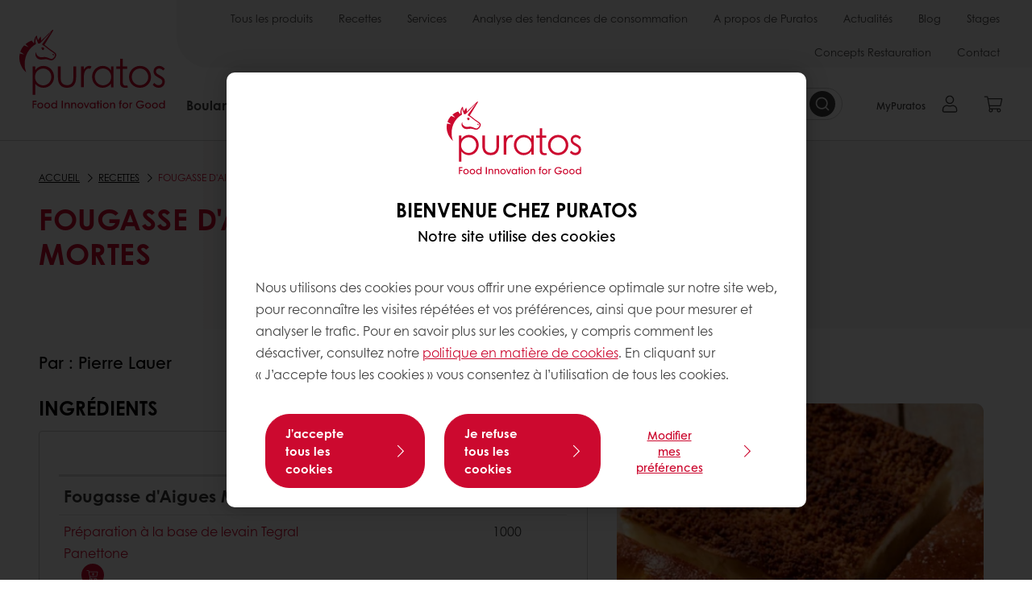

--- FILE ---
content_type: text/html;charset=utf-8
request_url: https://www.puratos.fr/fr/recettes/fougasse-d-aigues-mortes
body_size: 25718
content:
<!doctype html>








<html lang="fr" dir="ltr">
<head>
    <meta charset="utf-8"/>
    <script defer="defer" type="text/javascript" src="https://rum.hlx.page/.rum/@adobe/helix-rum-js@%5E2/dist/micro.js" data-routing="p00000-e000000"></script>
<script id="site-config" type="application/json">
    {
  "environment" : {
    "type" : "PROD",
    "role" : "PUBLISH"
  },
  "languageCountry" : "fr-fr",
  "languageIso" : "fr",
  "countryIso" : "fr"
}
</script>

    



<link rel="preconnect" href="https://dev.visualwebsiteoptimizer.com"/>
<script type='text/javascript' id='vwoCode'>
    window._vwo_code || (function () {
        var account_id = 765304,
            version = 2.1,
            settings_tolerance = 2000,
            hide_element = 'body',
            hide_element_style = 'opacity:0 !important;filter:alpha(opacity=0) !important;background:none !important;transition:none !important;',
            /* DO NOT EDIT BELOW THIS LINE */
            f = false, w = window, d = document, v = d.querySelector('#vwoCode'),
            cK = '_vwo_' + account_id + '_settings', cc = {};
        try {
            var c = JSON.parse(localStorage.getItem('_vwo_' + account_id + '_config'));
            cc = c && typeof c === 'object' ? c : {}
        } catch (e) {
        }
        var stT = cc.stT === 'session' ? w.sessionStorage : w.localStorage;
        code = {
            nonce: v && v.nonce, use_existing_jquery: function () {
                return typeof use_existing_jquery !== 'undefined' ? use_existing_jquery : undefined
            }, library_tolerance: function () {
                return typeof library_tolerance !== 'undefined' ? library_tolerance : undefined
            }, settings_tolerance: function () {
                return cc.sT || settings_tolerance
            }, hide_element_style: function () {
                return '{' + (cc.hES || hide_element_style) + '}'
            }, hide_element: function () {
                if (performance.getEntriesByName('first-contentful-paint')[0]) {
                    return ''
                }
                return typeof cc.hE === 'string' ? cc.hE : hide_element
            }, getVersion: function () {
                return version
            }, finish: function (e) {
                if (!f) {
                    f = true;
                    var t = d.getElementById('_vis_opt_path_hides');
                    if (t) t.parentNode.removeChild(t);
                    if (e) (new Image).src = 'https://dev.visualwebsiteoptimizer.com/ee.gif?a=' + account_id + e
                }
            }, finished: function () {
                return f
            }, addScript: function (e) {
                var t = d.createElement('script');
                t.type = 'text/javascript';
                if (e.src) {
                    t.src = e.src
                } else {
                    t.text = e.text
                }
                v && t.setAttribute('nonce', v.nonce);
                d.getElementsByTagName('head')[0].appendChild(t)
            }, load: function (e, t) {
                var n = this.getSettings(), i = d.createElement('script'), r = this;
                t = t || {};
                if (n) {
                    i.textContent = n;
                    d.getElementsByTagName('head')[0].appendChild(i);
                    if (!w.VWO || VWO.caE) {
                        stT.removeItem(cK);
                        r.load(e)
                    }
                } else {
                    var o = new XMLHttpRequest;
                    o.open('GET', e, true);
                    o.withCredentials = !t.dSC;
                    o.responseType = t.responseType || 'text';
                    o.onload = function () {
                        if (t.onloadCb) {
                            return t.onloadCb(o, e)
                        }
                        if (o.status === 200 || o.status === 304) {
                            _vwo_code.addScript({text: o.responseText})
                        } else {
                            _vwo_code.finish('&e=loading_failure:' + e)
                        }
                    };
                    o.onerror = function () {
                        if (t.onerrorCb) {
                            return t.onerrorCb(e)
                        }
                        _vwo_code.finish('&e=loading_failure:' + e)
                    };
                    o.send()
                }
            }, getSettings: function () {
                try {
                    var e = stT.getItem(cK);
                    if (!e) {
                        return
                    }
                    e = JSON.parse(e);
                    if (Date.now() > e.e) {
                        stT.removeItem(cK);
                        return
                    }
                    return e.s
                } catch (e) {
                    return
                }
            }, init: function () {
                if (d.URL.indexOf('__vwo_disable__') > -1) return;
                var e = this.settings_tolerance();
                w._vwo_settings_timer = setTimeout(function () {
                    _vwo_code.finish();
                    stT.removeItem(cK)
                }, e);
                var t;
                if (this.hide_element() !== 'body') {
                    t = d.createElement('style');
                    var n = this.hide_element(), i = n ? n + this.hide_element_style() : '',
                        r = d.getElementsByTagName('head')[0];
                    t.setAttribute('id', '_vis_opt_path_hides');
                    v && t.setAttribute('nonce', v.nonce);
                    t.setAttribute('type', 'text/css');
                    if (t.styleSheet) t.styleSheet.cssText = i; else t.appendChild(d.createTextNode(i));
                    r.appendChild(t)
                } else {
                    t = d.getElementsByTagName('head')[0];
                    var i = d.createElement('div');
                    i.style.cssText = 'z-index: 2147483647 !important;position: fixed !important;left: 0 !important;top: 0 !important;width: 100% !important;height: 100% !important;background: white !important;display: block !important;';
                    i.setAttribute('id', '_vis_opt_path_hides');
                    i.classList.add('_vis_hide_layer');
                    t.parentNode.insertBefore(i, t.nextSibling)
                }
                var o = window._vis_opt_url || d.URL,
                    s = 'https://dev.visualwebsiteoptimizer.com/j.php?a=' + account_id + '&u=' + encodeURIComponent(o) + '&vn=' + version;
                if (w.location.search.indexOf('_vwo_xhr') !== -1) {
                    this.addScript({src: s})
                } else {
                    this.load(s + '&x=true')
                }
            }
        };
        w._vwo_code = code;
        code.init();
    })();
</script>


<meta name="viewport" content="width=device-width, initial-scale=1, viewport-fit=cover"/>
<meta http-equiv="X-UA-Compatible" content="IE=edge"/>
<meta http-equiv="content-language" content="fr-fr"/>
<meta name="theme-color" content="#ffffff"/>


<script>
    window.SAPTrackerEnabled = true;
</script>



<title>Fougasse d&#39;Aigues Mortes au streuzel noisette ou à la macaronade de pistache - Puratos</title>
<meta name="description" content="Délicieuse recette de fougasse, un pain provençale moelleux, version nature ou avec des inclusions de noisette ou de pistache, réalisée par Pierre Lauer."/>


<meta property="og:url" content="https://www.puratos.fr/fr/recettes/fougasse-d-aigues-mortes"/>
<meta property="og:title" content="Fougasse d&#39;Aigues Mortes"/>
<meta property="og:description" content="Délicieuse recette de fougasse, un pain provençale moelleux, version nature ou avec des inclusions de noisette ou de pistache, réalisée par Pierre Lauer."/>
<meta property="og:image" content="https://www.puratos.fr/content/dam/france/images/boulangerie/viennoiseries/fougasse-aigues-mortes.jpg/jcr%3Acontent/renditions/cq5dam.web.1280.1280.webp"/>




    



<link rel="canonical" href="https://www.puratos.fr/fr/recettes/fougasse-d-aigues-mortes"/>



    <link rel="alternate" href="https://www.puratos.fr/fr/recettes/fougasse-d-aigues-mortes" hreflang="fr-fr"/>




<link rel="apple-touch-icon" sizes="180x180" href="/etc.clientlibs/settings/wcm/designs/puratos2022/clientlib-preloaded/resources/img/apple-touch-icon.png"/>
<link rel="icon" type="image/svg+xml" sizes="any" href="/etc.clientlibs/settings/wcm/designs/puratos2022/clientlib-preloaded/resources/img/favicon.svg"/>
<link rel="icon" type="image/png" sizes="32x32" href="/etc.clientlibs/settings/wcm/designs/puratos2022/clientlib-preloaded/resources/img/favicon.png"/>
<link rel="mask-icon" href="/etc.clientlibs/settings/wcm/designs/puratos2022/clientlib-preloaded/resources/img/mask-icon.svg" color="#cc092f"/>



    <link rel="preload" as="font" type="font/woff" href="/etc.clientlibs/settings/wcm/designs/puratos2022/clientlib-font-default/resources/fonts/CenturyGothicW05-Regular.woff" crossorigin/>
    <link rel="preload" as="font" type="font/woff" href="/etc.clientlibs/settings/wcm/designs/puratos2022/clientlib-font-default/resources/fonts/CenturyGothicW05-Italic.woff" crossorigin/>
    <link rel="preload" as="font" type="font/woff" href="/etc.clientlibs/settings/wcm/designs/puratos2022/clientlib-font-default/resources/fonts/CenturyGothicW05-SemiBold.woff" crossorigin/>
    <link rel="preload" as="font" type="font/woff" href="/etc.clientlibs/settings/wcm/designs/puratos2022/clientlib-font-default/resources/fonts/CenturyGothicW05-SemiBoldIt.woff" crossorigin/>
    <link rel="preload" as="font" type="font/woff" href="/etc.clientlibs/settings/wcm/designs/puratos2022/clientlib-font-default/resources/fonts/CenturyGothicW05-Bold.woff" crossorigin/>
    <link rel="preload" as="font" type="font/woff" href="/etc.clientlibs/settings/wcm/designs/puratos2022/clientlib-font-default/resources/fonts/CenturyGothicW05-BoldItalic.woff" crossorigin/>

    
    
    

    
    
    

    
    
    
    

    
    
    

    
    
    

    
    
    
    
    
    


    <script async src="https://use.fontawesome.com/8a5b49ec9c.js"></script>





    
    
    
    
<link rel="stylesheet" href="/etc.clientlibs/settings/wcm/designs/puratos2022/clientlib-font-default.min.ACSHASH251bb9d6780d5ec3fd4a650b907a8962.css" type="text/css">



    






    
<link rel="stylesheet" href="/etc.clientlibs/settings/wcm/designs/puratos2022/clientlib-preloaded.min.ACSHASHa8531e8c466fb55393c678bb62f4a117.css" type="text/css">




    
<script src="/etc.clientlibs/core/wcm/components/commons/site/clientlibs/container.min.ACSHASH0a6aff292f5cc42142779cde92054524.js"></script>






    
<link rel="stylesheet" href="/etc.clientlibs/puratos/clientlibs/clientlib-base.min.ACSHASHde6855e3a5038748c97b3b21a585a74c.css" type="text/css">




    
<link rel="stylesheet" href="/etc.clientlibs/puratos/clientlibs/clientlib-dependencies.min.ACSHASHd41d8cd98f00b204e9800998ecf8427e.css" type="text/css">




    
<link rel="stylesheet" href="/etc.clientlibs/puratos/clientlibs/clientlib-site.min.ACSHASH393da376610c1de4e0638c447c0bbd86.css" type="text/css">













<script>
    (function (w, d, s, l, i) {
        w[l] = w[l] || [];
        w[l].push({
            'gtm.start':
                new Date().getTime(), event: 'gtm.js'
        });
        var f = d.getElementsByTagName(s)[0],
            j = d.createElement(s), dl = l != 'dataLayer' ? '&l=' + l : '';
        j.async = true;
        j.src =
            'https://www.googletagmanager.com/gtm.js?id=' + i + dl;
        f.parentNode.insertBefore(j, f);
    })(window, document, 'script', 'dataLayer', 'GTM-KZXR8W3');</script>







<script type="application/ld+json">
    {
  "name" : "Siège Social PatisFrance-Puratos",
  "url" : "https://www.puratos.fr/fr",
  "logo" : "https://www.puratos.fr/etc.clientlibs/settings/wcm/designs/puratos2022/clientlib-preloaded/resources/img/svg/logo.svg",
  "parentOrganization" : {
    "name" : "Puratos Group",
    "url" : "https://www.puratos.com",
    "@context" : "https://schema.org",
    "@type" : "Organization"
  },
  "@context" : "https://schema.org",
  "@type" : "Organization"
}
</script>

</head>
<body class="pos-page-fougasse-d-aigues-mortes pos-language-fr pos-country-fr font-family-default" data-loginurl="https://b2cpuratos.b2clogin.com/b2cpuratos.onmicrosoft.com/b2c_1_prod-fr-fr-login/oauth2/v2.0/authorize?client_id=a242bd1b-e427-407c-8bff-687922da64a9&amp;nonce=nonce&amp;redirect_uri=https%3A%2F%2Fwww.puratos.fr%2Fcontent%2Flogin.html&amp;state=%7B%22lc%22%3A%22fr-fr%22%2C%22d%22%3A%22https%3A%2F%2Fwww.puratos.fr%2Ffr%2Fmypuratos%22%7D&amp;scope=openid+offline_access&amp;response_type=code+id_token&amp;prompt=login&amp;response_mode=fragment" data-language="fr-fr" data-ecom="true" data-homepage="/fr" data-brand="puratos">




<noscript>
    <iframe height="0" src="https://www.googletagmanager.com/ns.html?id=GTM-KZXR8W3" style="display:none;visibility:hidden" width="0"></iframe>
</noscript>




    


<div class="p-overlay"></div>

<div class="browser-banner">
    





    <div class="browser-banner__wrapper ">
        <p class="browser-banner__text">Nous avons detecté que vous utilisez le navigateur Internet Explorer, lequel ne supporte pas les nouveaux standards du web.  Pour bénéficier d'une expérience de navigation optimale, nous vous conseillons d<b>'utiliser un autre navigateur (</b>Google Chrome, Mozilla Firefox, Safari ou Microsoft Edge).</p>
        
    </div>




</div>

<div class="geolocation-banner">
    








</div>



<div class="p-nav__impersonate">
    


<div class="impersonation-bar hidden" id="impersonation-bar">
    <span class="label">You are impersonating as:</span>
    <span id="impersonated-user"></span>
    <div id="switch-impersonator" class="btn-sm btn-secondary" data-target="#impersonation-modal" data-toggle="modal">
        Changer d&#39;utilisateur 
    </div>
</div>

</div>




<div class="p-nav__impersonate">
    

<div class="impersonation-bar hidden" id="end-customer-select-bar">
    <span class="label">Vous êtes connecté en tant que :</span>
    <span id="end-customer"></span>
    <div id="switch-end-customer" class="btn-sm btn-secondary" data-target="#end-customer-select-modal" data-toggle="modal">
        Permuter
    </div>
</div>

</div>




<nav class="p-nav p-nav-mobile-open">
    
    <div class="p-nav-mobile-header">
        <div class="p-nav__main-logo">
    
        
<a class="navbar-brand" href="/fr">
    
    
        
        <img class="lazyload  " alt="Puratos Logo" src="/etc.clientlibs/settings/wcm/designs/puratos2022/clientlib-preloaded/resources/img/svg/logo.svg" srcset="[data-uri]" data-sizes="auto" data-srcset="/etc.clientlibs/settings/wcm/designs/puratos2022/clientlib-preloaded/resources/img/svg/logo.svg"/>
    

</a>

    
</div>


        <button type="button" class="navbar-toggle p-navbar-toggle" data-toggle="class" data-target="body" data-class="menu-open">
            <span class="icon-bar"></span>
            <span class="icon-bar"></span>
        </button>
    </div>

    <div class="p-nav__main container-fluid">
        <div class="p-nav__main-logo">
    
        
<a class="navbar-brand" href="/fr">
    
    
        
        <img class="lazyload  " alt="Puratos Logo" src="/etc.clientlibs/settings/wcm/designs/puratos2022/clientlib-preloaded/resources/img/svg/logo.svg" srcset="[data-uri]" data-sizes="auto" data-srcset="/etc.clientlibs/settings/wcm/designs/puratos2022/clientlib-preloaded/resources/img/svg/logo.svg"/>
    

</a>

    
</div>

        <div class="meta-main-nav-section">
            

<div class="p-nav__meta container-fluid">
    
        
            
<ul class="p-navbar p-navbar--meta">
    
        <li>
            <a href="https://www.puratos.fr/fr/produits">Tous les produits</a>
        </li>
    
        <li>
            <a href="https://www.puratos.fr/fr/recettes">Recettes</a>
        </li>
    
        <li>
            <a href="https://www.puratos.fr/fr/services">Services</a>
        </li>
    
        <li>
            <a href="https://www.puratos.fr/fr/connaissance-des-consommateurs">Analyse des tendances de consommation</a>
        </li>
    
        <li>
            <a href="https://www.puratos.fr/fr/a-propos-de-puratos">A propos de Puratos</a>
        </li>
    
        <li>
            <a href="https://www.puratos.fr/fr/news">Actualités</a>
        </li>
    
        <li>
            <a href="https://www.puratos.fr/fr/blog">Blog</a>
        </li>
    
        <li>
            <a href="https://www.puratos.fr/fr/stages">Stages</a>
        </li>
    
        <li>
            <a href="https://www.puratos.fr/fr/coin-restaurateurs">Concepts Restauration</a>
        </li>
    
        <li>
            <a href="https://www.puratos.fr/fr/contact-us">Contact</a>
        </li>
    
    <li class="hide-desktop logout-link-mobile">
        <a href="https://b2cpuratos.b2clogin.com/b2cpuratos.onmicrosoft.com/b2c_1_prod-fr-fr-login/oauth2/v2.0/logout?post_logout_redirect_uri=https://www.puratos.fr/fr?action=logout">Se déconnecter</a>
    </li>
</ul>


    


        
    
    <div class="p-nav__meta-languages">
        
            





        
    </div>
</div>

            <div class="p-nav__main-menu">
                

<div class="p-nav__main--megamenu">
    
        
            <!-- SDI include (path: /content/france/fr/header-and-footer/_jcr_content/header/megamenu.partial.html, resourceType: puratos/components/content/megamenu-v2) -->





    <ul class="p-navbar--megamenu " id="#megamenu-panel">
        
            <li class=" collapse" id="panel-1245663636" aria-expanded="false">
                <a class="important-hide-mobile">
                    Boulangerie
                </a>
                <a class="important-hide-desktop mobile-menu-anchor" data-toggle="collapse" data-target="#panel-1245663636" data-parent="#megamenu-panel">
                    Boulangerie
                </a>
                
    
    <div class="p-navbar--megamenu-panel">
        <div class="col-md-4 p-navbar-mega__column p-navbar-mega__column--alpha">
            




    
    
    <div class="hidden"></div>


    
    
    <div class="paragraph-title cap-no-line-seperator">

    <div>
        <h4 class="p-navbar-mega__title">De quel ingrédient avez-vous besoin ?</h4>
    </div>





</div>


    
    
    <div class="megamenu-product-categories">





    <ul class="p-navbar-mega__list">
        <li><a href="/fr/produits?tag=france%3Aproducts%2Fcategories%2Fboulangerie%2Ffarines_composees">Farines composées </a></li>
    
        <li><a href="/fr/produits?tag=france%3Aproducts%2Fcategories%2Fboulangerie%2Flevains_et_specialitesaulevain">Levains et spécialités au levain</a></li>
    
        <li><a href="/fr/produits?tag=france%3Aproducts%2Fcategories%2Fboulangerie">O-Tentic, une solution pour chaque mode de fabrication</a></li>
    
        <li><a href="/fr/produits?tag=france%3Aproducts%2Fcategories%2Fboulangerie%2Flevures">Levures</a></li>
    
        <li><a href="/fr/produits?tag=france%3Aproducts%2Fcategories%2Fboulangerie%2Fdorure">Dorure et décors</a></li>
    
        <li><a href="/fr/produits?tag=france%3Aproducts%2Fcategories%2Fboulangerie%2Fameliorant_et_solutiondepanification">Améliorants et solutions de panification</a></li>
    
        <li><a href="/fr/produits?tag=france%3Aproducts%2Fcategories%2Fboulangerie%2Fmatieres_grasses">Matières grasses</a></li>
    
        <li><a href="/fr/produits?tag=france%3Aproducts%2Fcategories%2Fboulangerie%2Fgraines">Graines</a></li>
    </ul>

</div>


    
    
    <div class="product-finder-button-v2">



    <div class="p-flex">
        <p class="p-margin-top-lg">
            <a class="btn btn-primary" href="/fr/produits?tag=global-content%3Aproducts%2Fcategories%2Fbakery">
                Voir Tous Les Produits
            </a>
        </p>
    </div>



</div>



        </div>
        <div class="col-md-8 p-navbar-mega__column p-navbar-mega__column--omega">
            <div class="row">
                <div class="col-md-6">
                    



<div class="p-megamenu__products">

    <h4 class="p-megamenu__products--title">
        
            Les produits les plus populaires
        
        
    </h4>

    <div class="p-megamenu__products--list">
        
            
    
    

    <a class="p-megamenu__products--list-card p-cursor-pointer" href="https://www.puratos.fr/fr/produits/melange-graines-pre-trempees-levain" data-skus="4019417">
        <span class="p-megamenu__products--list-card--thumbnail">
            
                <img src="/content/dam/france/images/boulangerie/pains-sp%C3%A9ciaux---baguettes/Graines%20softgrain%20ancient.jpg/jcr%3Acontent/renditions/cq5dam.web.400.400.webp" alt="Mélange de graines pré-trempées dans du levain Softgrain Ancient"/>
            
            
        </span>

        <span class="p-megamenu__products--list-card--content">
            <span class="p-megamenu__products--list-card--title">
                Mélange de graines pré-trempées dans du levain Softgrain Ancient
            </span>
            <span class="p-megamenu__products--list-card--link">
                <span class="p-link-primary-arrow">Découvrir le produit</span>
            </span>
        </span>

    </a>


        
            
    
    

    <a class="p-megamenu__products--list-card p-cursor-pointer" href="https://www.puratos.fr/fr/produits/preparation-sans-additif-pour-brioche-easy-brioche-50--cl" data-skus="4008963">
        <span class="p-megamenu__products--list-card--thumbnail">
            
                <img src="/content/dam/france/images/boulangerie/viennoiseries/brioche-easy-S500-special-clean-label.jpg/jcr%3Acontent/renditions/cq5dam.web.400.400.webp" alt="Préparation en poudre pour brioche Easy Brioche 50%"/>
            
            
        </span>

        <span class="p-megamenu__products--list-card--content">
            <span class="p-megamenu__products--list-card--title">
                Préparation en poudre pour brioche Easy Brioche 50%
            </span>
            <span class="p-megamenu__products--list-card--link">
                <span class="p-link-primary-arrow">Découvrir le produit</span>
            </span>
        </span>

    </a>


        
            
    
    

    <a class="p-megamenu__products--list-card p-cursor-pointer" href="https://www.puratos.fr/fr/produits/o-tentic-tutto-pugliese" data-skus="4027400">
        <span class="p-megamenu__products--list-card--thumbnail">
            
                <img src="/content/dam/france/images/boulangerie/pains-sp%C3%A9ciaux---baguettes/o-tentic-tutto-pugliese-pain-a-la-coupe.jpg/jcr%3Acontent/renditions/cq5dam.web.400.400.webp" alt="Préparation à base de farine de blé et de levain de blé dur O-tentic Tutto Pugliese"/>
            
            
        </span>

        <span class="p-megamenu__products--list-card--content">
            <span class="p-megamenu__products--list-card--title">
                Préparation à base de farine de blé et de levain de blé dur O-tentic Tutto Pugliese
            </span>
            <span class="p-megamenu__products--list-card--link">
                <span class="p-link-primary-arrow">Découvrir le produit</span>
            </span>
        </span>

    </a>


        
    </div>

</div>




                </div>
                <div class="col-md-6">
                    





<div class="p-megamenu__recipes">

    <div class="p-megamenu__recipes--title">
        
        <h4>Recettes de boulangerie</h4>
    </div>

    <div class="p-megamenu__recipes--image">
        <a href="/fr/recettes?tags=france%3Arecipes%2Fcategory%2Fpatisserie0">
            
    
        
        <img class="lazyload cq-dd-image " srcset="[data-uri]" data-sizes="auto" data-srcset="/content/dam/france/images/boulangerie/pains-sp%C3%A9ciaux---baguettes/pain-softgrain-golden-6-cl.jpg/jcr%3Acontent/renditions/cq5dam.web.1600.1600.webp 1600w,/content/dam/france/images/boulangerie/pains-sp%C3%A9ciaux---baguettes/pain-softgrain-golden-6-cl.jpg/jcr%3Acontent/renditions/cq5dam.web.1280.1280.webp 1280w,/content/dam/france/images/boulangerie/pains-sp%C3%A9ciaux---baguettes/pain-softgrain-golden-6-cl.jpg/jcr%3Acontent/renditions/cq5dam.web.950.950.webp 950w,/content/dam/france/images/boulangerie/pains-sp%C3%A9ciaux---baguettes/pain-softgrain-golden-6-cl.jpg/jcr%3Acontent/renditions/cq5dam.web.800.800.webp 800w,/content/dam/france/images/boulangerie/pains-sp%C3%A9ciaux---baguettes/pain-softgrain-golden-6-cl.jpg/jcr%3Acontent/renditions/cq5dam.web.600.600.webp 600w,/content/dam/france/images/boulangerie/pains-sp%C3%A9ciaux---baguettes/pain-softgrain-golden-6-cl.jpg/jcr%3Acontent/renditions/cq5dam.web.400.400.webp 400w"/>
    

        </a>
    </div>

    <div class="p-megamenu__recipes--description">
        
            
            
                Découvrez tous les recettes
            
        
        
    </div>

    <div class="p-megamenu__recipes--link">
        <a href="/fr/recettes?tags=france%3Arecipes%2Fcategory%2Fpatisserie0">
            
                Voir toutes les recettes
            
            
        </a>
    </div>

</div>



                </div>
            </div>
        </div>
    </div>

            </li>
        
            <li class=" collapse" id="panel-1751909955" aria-expanded="false">
                <a class="important-hide-mobile">
                    Pâtisserie
                </a>
                <a class="important-hide-desktop mobile-menu-anchor" data-toggle="collapse" data-target="#panel-1751909955" data-parent="#megamenu-panel">
                    Pâtisserie
                </a>
                
    
    <div class="p-navbar--megamenu-panel">
        <div class="col-md-4 p-navbar-mega__column p-navbar-mega__column--alpha">
            




    
    
    <div class="hidden"></div>


    
    
    <div class="paragraph-title cap-no-line-seperator">

    <div>
        <h4 class="p-navbar-mega__title">De quel ingrédient avez-vous besoin ?</h4>
    </div>





</div>


    
    
    <div class="megamenu-product-categories">





    <ul class="p-navbar-mega__list">
        <li><a href="/fr/produits?tag=france%3Aproducts%2Fcategories%2Fpatisserie0%2Ffourrages">Fourrages</a></li>
    
        <li><a href="/fr/produits?tag=france%3Aproducts%2Fcategories%2Fpatisserie0%2Fpreparations_pourpatisseries">Mixes pour pâtisseries</a></li>
    
        <li><a href="/fr/produits?tag=france%3Aproducts%2Fcategories%2Fpatisserie0%2Ffruits-secs-2">Fruits secs et noix</a></li>
    
        <li><a href="/fr/produits?tag=france%3Aproducts%2Fcategories%2Fpatisserie0%2Fpralines">Pralinés et spécialités</a></li>
    
        <li><a href="/fr/produits?tag=france%3Aproducts%2Fcategories%2Fpatisserie0%2Fglacages">Glaçages</a></li>
    
        <li><a href="/fr/produits?tag=france%3Aproducts%2Fcategories%2Fpatisserie0%2Fnappages">Nappages </a></li>
    
        <li><a href="/fr/produits?tag=france%3Aproducts%2Fcategories%2Fpatisserie0%2Fpreparations_pourcremesetgarniturespatissieres">Préparations pour crème pâtissière</a></li>
    
        <li><a href="/fr/produits?tag=france%3Aproducts%2Fcategories%2Fpatisserie0%2Ffondants">Fondants pâtissiers</a></li>
    
        <li><a href="/fr/produits?tag=france%3Aproducts%2Fcategories%2Fpatisserie0%2Ffruits_secs">Fruits</a></li>
    
        <li><a href="/fr/produits?tag=france%3Aproducts%2Fcategories%2Fpatisserie0%2Faromatisation">Aromatisation</a></li>
    
        <li><a href="/fr/produits?tag=france%3Aproducts%2Fcategories%2Fpatisserie0%2Fglaces">Glaces</a></li>
    </ul>

</div>


    
    
    <div class="product-finder-button-v2">



    <div class="p-flex">
        <p class="p-margin-top-lg">
            <a class="btn btn-primary" href="/fr/produits?tag=france%3Aproducts%2Fcategories%2Fpatisserie0">
                Voir Tous Les Produits
            </a>
        </p>
    </div>



</div>



        </div>
        <div class="col-md-8 p-navbar-mega__column p-navbar-mega__column--omega">
            <div class="row">
                <div class="col-md-6">
                    



<div class="p-megamenu__products">

    <h4 class="p-megamenu__products--title">
        
            Derniers lancements
        
        
    </h4>

    <div class="p-megamenu__products--list">
        
            
    
    

    <a class="p-megamenu__products--list-card p-cursor-pointer" href="https://www.puratos.fr/fr/produits/fourrage-type-compotee-topfil-agrumes-avec-77-de-fruits" data-skus="4014632">
        <span class="p-megamenu__products--list-card--thumbnail">
            
                <img src="/content/dam/france/images/patisserie-chocolat/tartes/tarte-abricot-caramel-vanille.jpg/jcr%3Acontent/renditions/cq5dam.web.400.400.webp" alt="Fourrage type compotée Topfil Agrumes 77%"/>
            
            
        </span>

        <span class="p-megamenu__products--list-card--content">
            <span class="p-megamenu__products--list-card--title">
                Fourrage type compotée Topfil Agrumes 77%
            </span>
            <span class="p-megamenu__products--list-card--link">
                <span class="p-link-primary-arrow">Découvrir le produit</span>
            </span>
        </span>

    </a>


        
            
    
    

    <a class="p-megamenu__products--list-card p-cursor-pointer" href="https://www.puratos.fr/fr/produits/fourrage-type-compotee-topfil-banane-avec-70-de-fruits" data-skus="4015909">
        <span class="p-megamenu__products--list-card--thumbnail">
            
                <img src="/content/dam/france/images/patisserie-chocolat/tartes/tartelette-banane-lait-caramel-decoupe.jpg/jcr%3Acontent/renditions/cq5dam.web.400.400.webp" alt="Fourrage type compotée Topfil Banane 70%"/>
            
            
        </span>

        <span class="p-megamenu__products--list-card--content">
            <span class="p-megamenu__products--list-card--title">
                Fourrage type compotée Topfil Banane 70%
            </span>
            <span class="p-megamenu__products--list-card--link">
                <span class="p-link-primary-arrow">Découvrir le produit</span>
            </span>
        </span>

    </a>


        
            
    
    

    <a class="p-megamenu__products--list-card p-cursor-pointer" href="https://www.puratos.fr/fr/produits/pralicrac-exotique" data-skus="4014793">
        <span class="p-megamenu__products--list-card--thumbnail">
            
                <img src="/content/dam/france/images/patisserie-chocolat/tartes/tarte-pralicrac-exotique.jpg/jcr%3Acontent/renditions/cq5dam.web.400.400.webp" alt="Fourrage Croustillant au praliné Pralicrac Exotique"/>
            
            
        </span>

        <span class="p-megamenu__products--list-card--content">
            <span class="p-megamenu__products--list-card--title">
                Fourrage Croustillant au praliné Pralicrac Exotique
            </span>
            <span class="p-megamenu__products--list-card--link">
                <span class="p-link-primary-arrow">Découvrir le produit</span>
            </span>
        </span>

    </a>


        
    </div>

</div>




                </div>
                <div class="col-md-6">
                    





<div class="p-megamenu__recipes">

    <div class="p-megamenu__recipes--title">
        
        <h4>Nos recettes de pâtisserie</h4>
    </div>

    <div class="p-megamenu__recipes--image">
        <a href="/fr/recettes?tags=france%3Arecipes%2Fcategory%2Fpatisserie0">
            
    
        
        <img class="lazyload cq-dd-image " srcset="[data-uri]" data-sizes="auto" data-srcset="/content/dam/france/images/patisserie-chocolat/tartes/tartelettes-abricot-amber.JPG/jcr%3Acontent/renditions/cq5dam.web.1600.1600.webp 1600w,/content/dam/france/images/patisserie-chocolat/tartes/tartelettes-abricot-amber.JPG/jcr%3Acontent/renditions/cq5dam.web.1280.1280.webp 1280w,/content/dam/france/images/patisserie-chocolat/tartes/tartelettes-abricot-amber.JPG/jcr%3Acontent/renditions/cq5dam.web.950.950.webp 950w,/content/dam/france/images/patisserie-chocolat/tartes/tartelettes-abricot-amber.JPG/jcr%3Acontent/renditions/cq5dam.web.800.800.webp 800w,/content/dam/france/images/patisserie-chocolat/tartes/tartelettes-abricot-amber.JPG/jcr%3Acontent/renditions/cq5dam.web.600.600.webp 600w,/content/dam/france/images/patisserie-chocolat/tartes/tartelettes-abricot-amber.JPG/jcr%3Acontent/renditions/cq5dam.web.400.400.webp 400w"/>
    

        </a>
    </div>

    <div class="p-megamenu__recipes--description">
        
        Tartelettes Abricot-Amber par Jonathan Mougel, MOF Pâtissier-Confiseur 2019
    </div>

    <div class="p-megamenu__recipes--link">
        <a href="/fr/recettes?tags=france%3Arecipes%2Fcategory%2Fpatisserie0">
            
                Voir toutes les recettes
            
            
        </a>
    </div>

</div>



                </div>
            </div>
        </div>
    </div>

            </li>
        
            <li class=" collapse" id="panel-2044954120" aria-expanded="false">
                <a class="important-hide-mobile">
                    Chocolat
                </a>
                <a class="important-hide-desktop mobile-menu-anchor" data-toggle="collapse" data-target="#panel-2044954120" data-parent="#megamenu-panel">
                    Chocolat
                </a>
                
    
    <div class="p-navbar--megamenu-panel">
        <div class="col-md-4 p-navbar-mega__column p-navbar-mega__column--alpha">
            




    
    
    <div class="hidden"></div>


    
    
    <div class="paragraph-title cap-no-line-seperator">

    <div>
        <h4 class="p-navbar-mega__title">De quel ingrédient avez-vous besoin ?</h4>
    </div>





</div>


    
    
    <div class="megamenu-product-categories">





    <ul class="p-navbar-mega__list">
        <li><a href="/fr/produits?tag=france%3Aproducts%2Fcategories%2Fchocolat%2Fcacao-et-derives">Cacao et dérivés</a></li>
    
        <li><a href="/fr/produits?tag=france%3Aproducts%2Fcategories%2Fchocolat%2Cfrance%3Aproducts%2Fcategories%2Fchocolat%2Fbelcolade-origins%2Cfrance%3Aproducts%2Fcategories%2Fchocolat%2Fbelcolade-selection%2Cfrance%3Aproducts%2Fcategories%2Fchocolat%2Fbio-sans-sucre-ajoute%2Cfrance%3Aproducts%2Fcategories%2Fchocolat%2Fchocolats-noirs%2Cfrance%3Aproducts%2Fcategories%2Fchocolat%2Fchocolats-au-lait%2Cfrance%3Aproducts%2Fcategories%2Fchocolat%2Fchocolats-blancs-et-blons">Chocolats</a></li>
    
        <li><a href="/fr/produits?tag=france%3Aproducts%2Fcategories%2Fchocolat%2Fgouttes-chunks">Gouttes et chunks</a></li>
    
        <li><a href="/fr/produits?tag=france%3Aproducts%2Fcategories%2Fchocolat%2Fpates-a-glacer-et-decors">Pâtes à glacer et décors en chocolat</a></li>
    
        <li><a href="/fr/produits?tag=france%3Aproducts%2Fcategories%2Fchocolat%2Fcacao-trace">Cacao-Trace</a></li>
    </ul>

</div>


    
    
    <div class="product-finder-button-v2">



    <div class="p-flex">
        <p class="p-margin-top-lg">
            <a class="btn btn-primary" href="/fr/produits?tag=france%3Aproducts%2Fcategories%2Fchocolat">
                Voir Tous Les Produits
            </a>
        </p>
    </div>



</div>



        </div>
        <div class="col-md-8 p-navbar-mega__column p-navbar-mega__column--omega">
            <div class="row">
                <div class="col-md-6">
                    



<div class="p-megamenu__products">

    <h4 class="p-megamenu__products--title">
        
            Nouveautés produits
        
        
    </h4>

    <div class="p-megamenu__products--list">
        
            
    
    

    <a class="p-megamenu__products--list-card p-cursor-pointer" href="https://www.puratos.fr/fr/produits/chocolante-60-days-74-cacao-trace" data-skus="4021432">
        <span class="p-megamenu__products--list-card--thumbnail">
            
                <img src="/content/dam/france/images/patisserie-chocolat/60-days-eclairs-grue-crop.jpg/jcr%3Acontent/renditions/cq5dam.web.400.400.webp" alt="Chocolanté 60 DAYS 74% Cacao-Trace"/>
            
            
        </span>

        <span class="p-megamenu__products--list-card--content">
            <span class="p-megamenu__products--list-card--title">
                Chocolanté 60 DAYS 74% Cacao-Trace
            </span>
            <span class="p-megamenu__products--list-card--link">
                <span class="p-link-primary-arrow">Découvrir le produit</span>
            </span>
        </span>

    </a>


        
    </div>

</div>




                </div>
                <div class="col-md-6">
                    





<div class="p-megamenu__recipes">

    <div class="p-megamenu__recipes--title">
        
        <h4>Nos recettes à base de chocolat</h4>
    </div>

    <div class="p-megamenu__recipes--image">
        <a href="/fr/recettes?tags=france%3Arecipes%2Fcategory%2Fchocolat">
            
    
        
        <img class="lazyload cq-dd-image " srcset="[data-uri]" data-sizes="auto" data-srcset="/content/dam/france/images/comm/chocolat-noir-lait-bio.jpg/jcr%3Acontent/renditions/cq5dam.web.1600.1600.webp 1600w,/content/dam/france/images/comm/chocolat-noir-lait-bio.jpg/jcr%3Acontent/renditions/cq5dam.web.1280.1280.webp 1280w,/content/dam/france/images/comm/chocolat-noir-lait-bio.jpg/jcr%3Acontent/renditions/cq5dam.web.950.950.webp 950w,/content/dam/france/images/comm/chocolat-noir-lait-bio.jpg/jcr%3Acontent/renditions/cq5dam.web.800.800.webp 800w,/content/dam/france/images/comm/chocolat-noir-lait-bio.jpg/jcr%3Acontent/renditions/cq5dam.web.600.600.webp 600w,/content/dam/france/images/comm/chocolat-noir-lait-bio.jpg/jcr%3Acontent/renditions/cq5dam.web.400.400.webp 400w"/>
    

        </a>
    </div>

    <div class="p-megamenu__recipes--description">
        
            
            
                Découvrez tous les recettes
            
        
        
    </div>

    <div class="p-megamenu__recipes--link">
        <a href="/fr/recettes?tags=france%3Arecipes%2Fcategory%2Fchocolat">
            
                Voir toutes les recettes
            
            
        </a>
    </div>

</div>



                </div>
            </div>
        </div>
    </div>

            </li>
        
    </ul>




        
        
    
</div>

<div class="p-nav__main--spacing"></div>






    <script id="algolia-config" type="application/json">
        {
            "appId": "V5BOSUXFV3",
            "searchKey": "1d3c898b9397c80ab157672438af2485",
            "productsIndex": "PRD_SEU_material",
            "articlesIndex": "PRD_Articles",
            "recipesIndex": "PRD_Recipes",
            "querySuggestionsIndex": "PRD_SEU_material_query_suggestions",
            "searchUrl": "https:\/\/www.puratos.fr\/fr\/search",
            "productListingUrl": "https:\/\/www.puratos.fr\/fr\/produits",
            "recipeListingUrl": "https:\/\/www.puratos.fr\/fr\/recettes",
            "maximumAddToCartQuantity": "999"
        }
    </script>
    <div id="algolia-autocomplete" data-react="react--algolia-autocomplete" data-react-loading="none"></div>


<div class="p-nav__main--actions">
    





    <div class="p-nav__main--actions-my-puratos-button ">
        
            





    

    

        <noscript>You need to enable JavaScript to run this app.</noscript>

        <div data-react="react--my-puratos-btn" data-model="/content/france/fr/header-and-footer/jcr:content/header/my-puratos-button"></div>

        <script>
            if (!window.___PRELOADEDSTATE___) {
                window.___PRELOADEDSTATE___ = {};
            }
            if (!window.___PRELOADEDSTATE___.aem) {
                window.___PRELOADEDSTATE___.aem = {};
            }
            if (!window.___PRELOADEDSTATE___.aem.resources) {
                window.___PRELOADEDSTATE___.aem.resources = {};
            }
            if (!window.___PRELOADEDSTATE___.aem.resources["/content/france/fr/header-and-footer/jcr:content/header/my-puratos-button"]) {
                window.___PRELOADEDSTATE___.aem.resources["/content/france/fr/header-and-footer/jcr:content/header/my-puratos-button"] = {"loginButtonText":"MyPuratos","loginPopoverText":"Connectez-vous ou inscrivez-vous à MyPuratos et profitez des avantages exclusifs.","buttonTitle":"Je commande en ligne","myDashboardLinkText":"Accueil MyPuratos","signOutLinkText":"Se déconnecter","link1":{"linkText":"Les promos du mois","linkTitle":null,"pageLink":"https://www.puratos.fr/fr/mypuratos/promotions","linkTextPartialList":null,"externalLink":false},"link2":{"linkText":"Mes contenus exclusifs MyPuratos","linkTitle":null,"pageLink":"https://www.puratos.fr/fr/mypuratos-content/mypuratos-content-exclusive/inspirations","linkTextPartialList":null,"externalLink":false},"link3":{"linkText":null,"linkTitle":null,"pageLink":null,"linkTextPartialList":null,"externalLink":false},"myDashboardLink":"https://www.puratos.fr/fr/mypuratos"};
            }
        </script>

    

    






        
        
    </div>

    <div class="p-nav__main--actions-cart">
        





    

    

        <noscript>You need to enable JavaScript to run this app.</noscript>

        <div data-react="react--mini-cart" data-model="/content/france/fr/header-and-footer/jcr:content/header/mini-cart"></div>

        <script>
            if (!window.___PRELOADEDSTATE___) {
                window.___PRELOADEDSTATE___ = {};
            }
            if (!window.___PRELOADEDSTATE___.aem) {
                window.___PRELOADEDSTATE___.aem = {};
            }
            if (!window.___PRELOADEDSTATE___.aem.resources) {
                window.___PRELOADEDSTATE___.aem.resources = {};
            }
            if (!window.___PRELOADEDSTATE___.aem.resources["/content/france/fr/header-and-footer/jcr:content/header/mini-cart"]) {
                window.___PRELOADEDSTATE___.aem.resources["/content/france/fr/header-and-footer/jcr:content/header/mini-cart"] = {"loginTitle":"Vous avez besoin d'un compte pour commander en-ligne","loginText":"Créer un compte MyPuratos ou identifiez-vous pour accéder au webshop","loginButtonText":"Accédez au webshop ici","title":"Votre panier est vide","text":"Vous n'avez aucun article dans votre panier.","buttonTitle":"Voir mes produits","pageLink":"https://www.puratos.fr/fr/mypuratos/my-products","postCartButtonTitle":"Voir mon panier","postCartPageLink":"https://www.puratos.fr/fr/mypuratos/cart","noEcomTitle":"Votre compte ne vous permet pas de commander en ligne","noEcomText":"Votre compte ne vous permet pas de commander en ligne. Contactez-nous pour plus d'informations.","noEcomButtonLink":"https://www.puratos.fr/fr/mypuratos/contact","noEcomButtonTitle":"Nous contacter","errorMessage":"Une erreur est survenue. Veuillez charger la page à nouveau et nous contacter si le problème persiste.","languageCountry":"fr-fr"};
            }
        </script>

    

    






    </div>



    <div class="p-nav__main--actions-toggle">
        <button type="button" class="p-navbar-toggle" data-toggle="class" data-target="body" data-class="menu-open">
            <span class="sr-only">Toggle navigation</span>
            <span class="icon-bar"></span>
            <span class="icon-bar"></span>
            <span class="icon-bar"></span>
        </button>
    </div>


</div>

            </div>
        </div>
    </div>
    <div class="p-nav__main--overlay p-overlay"></div>
</nav>


<div class="p-nav-mobile">
    




<div class="p-navbar-mobile p-navbar-mobile--search">
    <div class="p-navbar-mobile--header">
        <h2 class="p-navbar-mobile--header-title">
            Rechercher
        </h2>
        <div class="p-navbar-mobile--header-close" data-toggle="class" data-target="ancestor:.p-navbar-mobile--search" data-class="visible">
            <button type="button" class="navbar-toggle p-navbar-toggle">
                <span class="icon-bar"></span>
                <span class="icon-bar"></span>
            </button>
        </div>
    </div>
    <div class="p-navbar-mobile--body">

        
            <form action="/fr/search" method="get" class="cap-search-autocomplete">
                <input type="text" class="form-control round form-icon js-search-form__input js-typeahead-search" data-search-page="/content/france/fr/search.html" data-search-label="trouvé dans" data-toggle="dropdown" aria-haspopup="true" aria-expanded="false" name="search"/>
                <button type="submit" class="p-navbar-form__btn">
                    <span class="svg-search-icon-filled-mobile"></span>
                    <span class="sr-only"></span>
                </button>
            </form>
        

        

    </div>
    <div class="p-navbar-mobile--footer">
        <a href="#" class="btn btn-secondary">Afficher tous les résultats</a>
    </div>
</div>

</div>



    


<div role="dialog">
    <div class="fade modal no-print p-modal my-puratos modal" id="impersonation-modal" role="document" tabindex="-1">
        <div class="modal-dialog modal-lg">
            <div class="modal-content">
                <div class="">
                    <div class="p-modal__content">
                        <div class="modal-dialog modal-dialog-print p-modal__dialog " role="document">
                            <button type="button" class="close p-modal__close" data-dismiss="modal" aria-label="Close"><span aria-hidden="true">×</span>
                            </button>
                            <h3 class="divider-title" id="contactModalLabel">Utiliser un autre compte</h3>
                            <div class="well p-modal__well modal-body">
                                <div class="impersonate-errors p-padding-bottom-sm">
                                    <div class="alert alert-sm alert-info error-text" role="alert" id="ContactEmailDoesNotExist">
                                        Cette adresse mail n&#39;est pas liée à un client actif sur MyPuratos
                                    </div>
                                    <div class="alert alert-sm alert-info error-text" role="alert" id="CallerCantImpersonateTarget">
                                        Vous n&#39;avez pas l&#39;authorisation pour utiliser ce compte
                                    </div>
                                    <div class="alert alert-sm alert-info error-text" role="alert" id="EmailBelongsDifferentSalesOrgWebsite">
                                        L&#39;adresse mail n&#39;apparient pas à votre organisation
                                    </div>
                                    <div class="alert alert-sm alert-info error-text" role="alert" id="CallerAndTargetAreTheSame">
                                        Cette adresse mail n&#39;est pas liée à un client actif sur MyPuratos
                                    </div>
                                    <div class="alert alert-sm alert-info error-text" role="alert" id="ContactEmailDoesNotExist">
                                        Le compte que vous essayez d&#39;accéder est celui avec lequel vous êtes déjà loggé. Pour continuer à utiliser ce compte, veuillez simplement fermer cette fenêtre. 
                                    </div>
                                    <div class="alert alert-sm alert-info error-text" role="alert" id="AzureAccountLockedOrDeleted">
                                        Le compte que vous essayez d&#39;utiliser est bloqué 
                                    </div>
                                    <div class="alert alert-sm alert-danger error-text" role="alert" id="FallbackMessage">
                                        Une erreur inattendue est survenue.
                                    </div>
                                </div>
                                <form class="no-print js-form--impersonate" id="impersonate-form">
                                    <fieldset>
                                        <label for="targetEmail" class="form-label">Tapez l&#39;adresse mail du compte que vous souhaitez utiliser</label>
                                        <input id="targetEmail" name="targetEmail" type="text" class="form-control" placeholder="address@email.com" required/>
                                        <button type="submit" class="btn btn-primary p-margin-bottom-md p-margin-top-md">
                                            Aller
                                        </button>
                                    </fieldset>
                                </form>
                            </div>
                        </div>
                    </div>
                </div>
            </div>
        </div>
    </div>
</div>




    

<div role="dialog">
    <div class="fade modal no-print p-modal my-puratos modal" id="end-customer-select-modal" role="document" tabindex="-1">
        <div class="modal-dialog modal-lg">
            <div class="modal-content">
                <div class="">
                    <div class="p-modal__content">
                        <div class="modal-dialog modal-dialog-print p-modal__dialog" role="document">
                            <h3 class="divider-title"></h3>
                            <div class="well p-modal__well modal-body">
                                <div id="loader"></div>
                                <button type="button" id="end-customer-select-form-close" class="close p-modal__close" data-dismiss="modal" aria-label="Close"><span aria-hidden="true">×</span>
                                </button>
                                <h3 class="end-customer__modal-label">Client final</h3>
                                <form class="no-print js-form--end-customer" id="end-customer-select-form">
                                    <fieldset>
                                        <label for="end-customer-select" class="form-label">Sélectionner le client final</label>
                                        <div class="custom-select-wrapper">
                                            <div class="custom-select">
                                                <div class="custom-select-trigger">
                                                   <span class="custom-select-trigger--label"> Select </span>
                                                    <span class="p-select--icon"></span>
                                                </div>
                                                <div class="custom-options"></div>
                                            </div>
                                            <select id="end-customer-select" style="display: none;">
                                            </select>
                                        </div>
                                        <button type="submit" class="btn btn-primary p-margin-bottom-md p-margin-top-md">
                                            Envoyer
                                        </button>
                                    </fieldset>
                                </form>
                            </div>
                        </div>
                    </div>
                </div>
            </div>
        </div>
    </div>
</div>






<div class="recipe-page__header">
    




    
    
    <div class="hero-banner-v2">


<div class="p-hero p-hero--page cq-image-placeholder cq-dd-file   hero-gradient-white ">
    <div class="p-hero__background bg-lazyload lazyload no-bg-image" style="background-image:url('')"></div>
    <div class="p-hero__body no-bg-image">
        <div class="container">
            


    <ol class="breadcrumb">
        
            <li>
                <a href="/fr">
                    Accueil
                </a>
            </li>
        
            <li>
                <a href="/fr/recettes">
                    Recettes
                </a>
            </li>
        
        <li>
            Fougasse d&#39;Aigues-Mortes
        </li>
    </ol>


            <h1 class="p-hero__title">
                Fougasse d&#39;Aigues Mortes
                <span class="p-hero__label p-margin-left-sm" id="react-promo--hero-label"></span>
            </h1>
        </div>
    </div>
</div>
</div>



</div>

<div class="recipe-page__ingredients">
    <div class="container">
        <div class="row">
            <div class="col-sm-6 col-md-7 p-margin-bottom-md">
                




    
    
    <div class="paragraph-title cap-no-line-seperator">




    
    
        <h3>Par : Pierre Lauer</h3>
    
    
    
    





</div>


    
    
    <div class="paragraph-title cap-no-line-seperator">




    
        <h2>Ingrédients</h2>
    
    
    
    
    





</div>


    
    
    <div class="ingredients-list">




    

    

        <noscript>You need to enable JavaScript to run this app.</noscript>

        <div data-react="react--recipe-list" data-model="/content/france/fr/recipes/fougasse-d-aigues-mortes/jcr:content/par-left/ingredients_list"></div>

        <script>
            if (!window.___PRELOADEDSTATE___) {
                window.___PRELOADEDSTATE___ = {};
            }
            if (!window.___PRELOADEDSTATE___.aem) {
                window.___PRELOADEDSTATE___.aem = {};
            }
            if (!window.___PRELOADEDSTATE___.aem.resources) {
                window.___PRELOADEDSTATE___.aem.resources = {};
            }
            if (!window.___PRELOADEDSTATE___.aem.resources["/content/france/fr/recipes/fougasse-d-aigues-mortes/jcr:content/par-left/ingredients_list"]) {
                window.___PRELOADEDSTATE___.aem.resources["/content/france/fr/recipes/fougasse-d-aigues-mortes/jcr:content/par-left/ingredients_list"] = {"ingredientsRemark":null,"ingredientRemarkUnits":null,"ingredientRemarkPercentage":null,"unitsHeader":"g","percentageHeader":null,"groups":[{"groupTotalLabel":"Fougasse d'Aigues Mortes","hideTotalUnits":true,"ingredients":[{"ingredientType":"LINK","ingredientLabel":"Préparation à la base de levain Tegral Panettone","ingredientUnits":"1000","ingredientPercentage":null,"addRemark":"","productDetails":null,"productReference":{"id":"19453834-600e-3be6-9627-2aeb44c7258d","name":"tegral-panettone","url":"https://www.puratos.fr/fr/produits/tegral-panettone","referenceImage":{"originalUrl":"/content/dam/france/images/boulangerie/viennoiseries/panettone-rocher.jpg","mediumUrl":"/content/dam/france/images/boulangerie/viennoiseries/panettone-rocher.jpg/jcr%3Acontent/renditions/cq5dam.web.950.950.webp","smallUrl":"/content/dam/france/images/boulangerie/viennoiseries/panettone-rocher.jpg/jcr%3Acontent/renditions/cq5dam.web.400.400.webp","largeUrl":"/content/dam/france/images/boulangerie/viennoiseries/panettone-rocher.jpg/jcr%3Acontent/renditions/cq5dam.web.1280.1280.webp","extraLargeUrl":"/content/dam/france/images/boulangerie/viennoiseries/panettone-rocher.jpg/jcr%3Acontent/renditions/cq5dam.web.1600.1600.webp","altText":"Préparation à la base de levain Tegral Panettone","copyright":null},"referenceText":"Permet de réaliser la recette typique italienne en temps réduit. Arôme riche grâce au levain Sapore, excellent volume, fraîcheur prolongée dans le temps","referencePosition":null,"synonyms":null,"weight":0,"title":"Préparation à la base de levain Tegral Panettone","defaultPackagingImage":{"originalUrl":"/content/dam/france/images/packshot/boulangerie/farines-compos%C3%A9es/4103351%20TEGRAL%20PANETTONE%20PURATOS.jpg","mediumUrl":"/content/dam/france/images/packshot/boulangerie/farines-compos%C3%A9es/4103351%20TEGRAL%20PANETTONE%20PURATOS.jpg/jcr%3Acontent/renditions/cq5dam.web.950.950.webp","smallUrl":"/content/dam/france/images/packshot/boulangerie/farines-compos%C3%A9es/4103351%20TEGRAL%20PANETTONE%20PURATOS.jpg/jcr%3Acontent/renditions/cq5dam.web.400.400.webp","largeUrl":"/content/dam/france/images/packshot/boulangerie/farines-compos%C3%A9es/4103351%20TEGRAL%20PANETTONE%20PURATOS.jpg/jcr%3Acontent/renditions/cq5dam.web.1280.1280.webp","extraLargeUrl":"/content/dam/france/images/packshot/boulangerie/farines-compos%C3%A9es/4103351%20TEGRAL%20PANETTONE%20PURATOS.jpg/jcr%3Acontent/renditions/cq5dam.web.1600.1600.webp","altText":"Préparation à la base de levain Tegral Panettone","copyright":null},"packagings":[{"code":"4103351","image":{"originalUrl":"/content/dam/france/images/packshot/boulangerie/farines-compos%C3%A9es/4103351%20TEGRAL%20PANETTONE%20PURATOS.jpg","mediumUrl":"/content/dam/france/images/packshot/boulangerie/farines-compos%C3%A9es/4103351%20TEGRAL%20PANETTONE%20PURATOS.jpg/jcr%3Acontent/renditions/cq5dam.web.950.950.webp","smallUrl":"/content/dam/france/images/packshot/boulangerie/farines-compos%C3%A9es/4103351%20TEGRAL%20PANETTONE%20PURATOS.jpg/jcr%3Acontent/renditions/cq5dam.web.400.400.webp","largeUrl":"/content/dam/france/images/packshot/boulangerie/farines-compos%C3%A9es/4103351%20TEGRAL%20PANETTONE%20PURATOS.jpg/jcr%3Acontent/renditions/cq5dam.web.1280.1280.webp","extraLargeUrl":"/content/dam/france/images/packshot/boulangerie/farines-compos%C3%A9es/4103351%20TEGRAL%20PANETTONE%20PURATOS.jpg/jcr%3Acontent/renditions/cq5dam.web.1600.1600.webp","altText":"Préparation à la base de levain Tegral Panettone","copyright":null}}],"tags":{"applications":[{"title":"Panettones","url":"https://www.puratos.fr/fr/produits","colour":"grey","path":"france:finished_products/viennoiseries/panettones"}],"benefits":[{"title":"Facilité de mise en œuvre et régularité","url":"https://www.puratos.fr/fr/produits","colour":"grey","path":"france:products/avantages/tranquilite_d_esprit/facilite_de_miseenuvreetregularite"},{"title":"Solution prête à l'emploi","url":"https://www.puratos.fr/fr/produits","colour":"grey","path":"france:products/avantages/tranquilite_d_esprit/solution_prete_alemploi"}],"other":[{"title":"Mix Viennoiseries","url":"https://www.puratos.fr/fr/produits","colour":"grey","path":"france:products/categories/boulangerie/farines_composees/Mix_viennoiseries"},{"title":"Farines composées","url":"https://www.puratos.fr/fr/produits","colour":"grey","path":"france:products/categories/boulangerie/farines_composees"}]}},"ingredientUnitsTrans":"1000","label":false,"ingredientProductLink":"https://www.puratos.fr/fr/produits/tegral-panettone","link":true},{"ingredientType":"LABEL","ingredientLabel":"Eau","ingredientUnits":"260","ingredientPercentage":null,"addRemark":"","productDetails":null,"productReference":null,"ingredientUnitsTrans":"260","label":true,"ingredientProductLink":null,"link":false},{"ingredientType":"LINK","ingredientLabel":"Levure Fraîche Levante","ingredientUnits":"50","ingredientPercentage":null,"addRemark":"","productDetails":null,"productReference":{"id":"10ced266-4407-3e45-a13e-3cbe6d8cdb89","name":"levure-levante","url":"https://www.puratos.fr/fr/produits/levure-levante","referenceImage":{"originalUrl":"/content/dam/france/images/boulangerie/BRIOCHE%20CRAMIQUE%2001.jpg","mediumUrl":"/content/dam/france/images/boulangerie/BRIOCHE%20CRAMIQUE%2001.jpg/jcr%3Acontent/renditions/cq5dam.web.950.950.webp","smallUrl":"/content/dam/france/images/boulangerie/BRIOCHE%20CRAMIQUE%2001.jpg/jcr%3Acontent/renditions/cq5dam.web.400.400.webp","largeUrl":"/content/dam/france/images/boulangerie/BRIOCHE%20CRAMIQUE%2001.jpg/jcr%3Acontent/renditions/cq5dam.web.1280.1280.webp","extraLargeUrl":"/content/dam/france/images/boulangerie/BRIOCHE%20CRAMIQUE%2001.jpg/jcr%3Acontent/renditions/cq5dam.web.1600.1600.webp","altText":"Levure Fraîche Levante","copyright":null},"referenceText":"Levure fraîche de haute qualité.","referencePosition":null,"synonyms":["Levure fraiche"],"weight":0,"title":"Levure Fraîche Levante","defaultPackagingImage":{"originalUrl":"/content/dam/france/images/packshot/boulangerie/levures/4105534%20LEVURE%20LEVANTE.png","mediumUrl":"/content/dam/france/images/packshot/boulangerie/levures/4105534%20LEVURE%20LEVANTE.png/jcr%3Acontent/renditions/cq5dam.web.950.950.webp","smallUrl":"/content/dam/france/images/packshot/boulangerie/levures/4105534%20LEVURE%20LEVANTE.png/jcr%3Acontent/renditions/cq5dam.web.400.400.webp","largeUrl":"/content/dam/france/images/packshot/boulangerie/levures/4105534%20LEVURE%20LEVANTE.png/jcr%3Acontent/renditions/cq5dam.web.1280.1280.webp","extraLargeUrl":"/content/dam/france/images/packshot/boulangerie/levures/4105534%20LEVURE%20LEVANTE.png/jcr%3Acontent/renditions/cq5dam.web.1600.1600.webp","altText":"Levure Fraîche Levante","copyright":null},"packagings":[{"code":"4105534","image":{"originalUrl":"/content/dam/france/images/packshot/boulangerie/levures/4105534%20LEVURE%20LEVANTE.png","mediumUrl":"/content/dam/france/images/packshot/boulangerie/levures/4105534%20LEVURE%20LEVANTE.png/jcr%3Acontent/renditions/cq5dam.web.950.950.webp","smallUrl":"/content/dam/france/images/packshot/boulangerie/levures/4105534%20LEVURE%20LEVANTE.png/jcr%3Acontent/renditions/cq5dam.web.400.400.webp","largeUrl":"/content/dam/france/images/packshot/boulangerie/levures/4105534%20LEVURE%20LEVANTE.png/jcr%3Acontent/renditions/cq5dam.web.1280.1280.webp","extraLargeUrl":"/content/dam/france/images/packshot/boulangerie/levures/4105534%20LEVURE%20LEVANTE.png/jcr%3Acontent/renditions/cq5dam.web.1600.1600.webp","altText":"Levure Fraîche Levante","copyright":null}}],"tags":{"applications":[{"title":"Pains spéciaux","url":"https://www.puratos.fr/fr/produits","colour":"grey","path":"france:finished_products/pains_croustillants/pains_speciaux"},{"title":"Viennoiseries briochées","url":"https://www.puratos.fr/fr/produits","colour":"grey","path":"france:finished_products/viennoiseries/viennoiseries_briochees"},{"title":"Pains moelleux","url":"https://www.puratos.fr/fr/produits","colour":"grey","path":"france:finished_products/pains_moelleux/pains_moelleux"}],"benefits":[{"title":"Améliore la texture et la durée de vie","url":"https://www.puratos.fr/fr/produits","colour":"grey","path":"france:products/avantages/innovation_differenciation/ameliore_la_textureetladureedevie"}],"other":[{"title":"GMS","url":"https://www.puratos.fr/fr/produits","colour":"grey","path":"france:products/target/gms"},{"title":"Foodservice","url":"https://www.puratos.fr/fr/produits","colour":"grey","path":"france:products/target/foodservice"},{"title":"Industrie","url":"https://www.puratos.fr/fr/produits","colour":"grey","path":"france:products/target/industrie"},{"title":"Levures","url":"https://www.puratos.fr/fr/produits","colour":"grey","path":"france:products/categories/boulangerie/levures"},{"title":"Artisan","url":"https://www.puratos.fr/fr/produits","colour":"grey","path":"france:products/target/artisan"}]}},"ingredientUnitsTrans":"50","label":false,"ingredientProductLink":"https://www.puratos.fr/fr/produits/levure-levante","link":true},{"ingredientType":"LABEL","ingredientLabel":"Oeuf entier","ingredientUnits":"210","ingredientPercentage":null,"addRemark":"","productDetails":null,"productReference":null,"ingredientUnitsTrans":"210","label":true,"ingredientProductLink":null,"link":false},{"ingredientType":"LABEL","ingredientLabel":"Beurre","ingredientUnits":"140","ingredientPercentage":null,"addRemark":"","productDetails":null,"productReference":null,"ingredientUnitsTrans":"140","label":true,"ingredientProductLink":null,"link":false},{"ingredientType":"LINK","ingredientLabel":"Améliorant pour pâte riche Prima Madre","ingredientUnits":"70","ingredientPercentage":null,"addRemark":"","productDetails":null,"productReference":{"id":"25406c2d-58c2-34bb-8ec4-421ffa41676a","name":"ameliorant-primamadre","url":"https://www.puratos.fr/fr/produits/ameliorant-primamadre","referenceImage":{"originalUrl":"/content/dam/france/images/boulangerie/viennoiseries/VOYAGE%20CALIFORNIE.jpg","mediumUrl":"/content/dam/france/images/boulangerie/viennoiseries/VOYAGE%20CALIFORNIE.jpg/jcr%3Acontent/renditions/cq5dam.web.950.950.webp","smallUrl":"/content/dam/france/images/boulangerie/viennoiseries/VOYAGE%20CALIFORNIE.jpg/jcr%3Acontent/renditions/cq5dam.web.400.400.webp","largeUrl":"/content/dam/france/images/boulangerie/viennoiseries/VOYAGE%20CALIFORNIE.jpg/jcr%3Acontent/renditions/cq5dam.web.1280.1280.webp","extraLargeUrl":"/content/dam/france/images/boulangerie/viennoiseries/VOYAGE%20CALIFORNIE.jpg/jcr%3Acontent/renditions/cq5dam.web.1600.1600.webp","altText":"Améliorant pour pâte riche Prima Madre","copyright":null},"referenceText":"Accroît le moelleux, améliore la texture et prolonge la fraîcheur des recettes riches (brioche, panettone, viennoiserie briochée...)","referencePosition":null,"synonyms":null,"weight":0,"title":"Améliorant pour pâte riche Prima Madre","defaultPackagingImage":{"originalUrl":"/content/dam/france/images/packshot/boulangerie/am%C3%A9liorants/Sac%20Puratos%20PRIMA%20MADRE%20CL%202018.jpg","mediumUrl":"/content/dam/france/images/packshot/boulangerie/am%C3%A9liorants/Sac%20Puratos%20PRIMA%20MADRE%20CL%202018.jpg/jcr%3Acontent/renditions/cq5dam.web.950.950.webp","smallUrl":"/content/dam/france/images/packshot/boulangerie/am%C3%A9liorants/Sac%20Puratos%20PRIMA%20MADRE%20CL%202018.jpg/jcr%3Acontent/renditions/cq5dam.web.400.400.webp","largeUrl":"/content/dam/france/images/packshot/boulangerie/am%C3%A9liorants/Sac%20Puratos%20PRIMA%20MADRE%20CL%202018.jpg/jcr%3Acontent/renditions/cq5dam.web.1280.1280.webp","extraLargeUrl":"/content/dam/france/images/packshot/boulangerie/am%C3%A9liorants/Sac%20Puratos%20PRIMA%20MADRE%20CL%202018.jpg/jcr%3Acontent/renditions/cq5dam.web.1600.1600.webp","altText":"Améliorant pour pâte riche Prima Madre","copyright":null},"packagings":[{"code":"4013651","image":{"originalUrl":"/content/dam/france/images/packshot/boulangerie/am%C3%A9liorants/Sac%20Puratos%20PRIMA%20MADRE%20CL%202018.jpg","mediumUrl":"/content/dam/france/images/packshot/boulangerie/am%C3%A9liorants/Sac%20Puratos%20PRIMA%20MADRE%20CL%202018.jpg/jcr%3Acontent/renditions/cq5dam.web.950.950.webp","smallUrl":"/content/dam/france/images/packshot/boulangerie/am%C3%A9liorants/Sac%20Puratos%20PRIMA%20MADRE%20CL%202018.jpg/jcr%3Acontent/renditions/cq5dam.web.400.400.webp","largeUrl":"/content/dam/france/images/packshot/boulangerie/am%C3%A9liorants/Sac%20Puratos%20PRIMA%20MADRE%20CL%202018.jpg/jcr%3Acontent/renditions/cq5dam.web.1280.1280.webp","extraLargeUrl":"/content/dam/france/images/packshot/boulangerie/am%C3%A9liorants/Sac%20Puratos%20PRIMA%20MADRE%20CL%202018.jpg/jcr%3Acontent/renditions/cq5dam.web.1600.1600.webp","altText":"Améliorant pour pâte riche Prima Madre","copyright":null}}],"tags":{"applications":[{"title":"Viennoiseries briochées","url":"https://www.puratos.fr/fr/produits","colour":"grey","path":"france:finished_products/viennoiseries/viennoiseries_briochees"},{"title":"Panettones","url":"https://www.puratos.fr/fr/produits","colour":"grey","path":"france:finished_products/viennoiseries/panettones"},{"title":"Brioches","url":"https://www.puratos.fr/fr/produits","colour":"grey","path":"france:finished_products/viennoiseries/brioches"}],"benefits":[{"title":"Facilité de mise en œuvre et régularité","url":"https://www.puratos.fr/fr/produits","colour":"grey","path":"france:products/avantages/tranquilite_d_esprit/facilite_de_miseenuvreetregularite"},{"title":"Améliore le goût","url":"https://www.puratos.fr/fr/produits","colour":"grey","path":"france:products/avantages/innovation_differenciation/ameliore_le_gout"},{"title":"Améliore la texture et la durée de vie","url":"https://www.puratos.fr/fr/produits","colour":"grey","path":"france:products/avantages/innovation_differenciation/ameliore_la_textureetladureedevie"}],"other":[{"title":"Améliorants et Solutions de panification","url":"https://www.puratos.fr/fr/produits","colour":"grey","path":"france:products/categories/boulangerie/ameliorant_et_solutiondepanification"},{"title":"Solutions pour le moelleux et la fraîcheur","url":"https://www.puratos.fr/fr/produits","colour":"grey","path":"france:products/categories/boulangerie/ameliorant_et_solutiondepanification/Solutions_pour_le_moelleux_et_la_fraicheur"}]}},"ingredientUnitsTrans":"70","label":false,"ingredientProductLink":"https://www.puratos.fr/fr/produits/ameliorant-primamadre","link":true},{"ingredientType":"LINK","ingredientLabel":"Soft'r Gold poudre","ingredientUnits":"70","ingredientPercentage":null,"addRemark":"","productDetails":null,"productReference":{"id":"11d14a03-e636-35b6-a993-1e63b44e5da9","name":"soft_r-gold","url":"https://www.puratos.fr/fr/produits/soft_r-gold","referenceImage":{"originalUrl":"/content/dam/france/images/boulangerie/brioch-senta-pepites-choco.jpg","mediumUrl":"/content/dam/france/images/boulangerie/brioch-senta-pepites-choco.jpg/jcr%3Acontent/renditions/cq5dam.web.950.950.webp","smallUrl":"/content/dam/france/images/boulangerie/brioch-senta-pepites-choco.jpg/jcr%3Acontent/renditions/cq5dam.web.400.400.webp","largeUrl":"/content/dam/france/images/boulangerie/brioch-senta-pepites-choco.jpg/jcr%3Acontent/renditions/cq5dam.web.1280.1280.webp","extraLargeUrl":"/content/dam/france/images/boulangerie/brioch-senta-pepites-choco.jpg/jcr%3Acontent/renditions/cq5dam.web.1600.1600.webp","altText":"Soft'r Gold poudre","copyright":null},"referenceText":"Substitue de beurre et autres matières grasses dans les produits de boulangerie.","referencePosition":null,"synonyms":null,"weight":0,"title":"Soft'r Gold poudre","defaultPackagingImage":{"originalUrl":"/content/dam/france/images/packshot/boulangerie/Pack-4020446-Sac-Bag-Puratos-Soft%27r-Gold-Poudre-10kg-2022.png","mediumUrl":"/content/dam/france/images/packshot/boulangerie/Pack-4020446-Sac-Bag-Puratos-Soft%27r-Gold-Poudre-10kg-2022.png/jcr%3Acontent/renditions/cq5dam.web.950.950.webp","smallUrl":"/content/dam/france/images/packshot/boulangerie/Pack-4020446-Sac-Bag-Puratos-Soft%27r-Gold-Poudre-10kg-2022.png/jcr%3Acontent/renditions/cq5dam.web.400.400.webp","largeUrl":"/content/dam/france/images/packshot/boulangerie/Pack-4020446-Sac-Bag-Puratos-Soft%27r-Gold-Poudre-10kg-2022.png/jcr%3Acontent/renditions/cq5dam.web.1280.1280.webp","extraLargeUrl":"/content/dam/france/images/packshot/boulangerie/Pack-4020446-Sac-Bag-Puratos-Soft%27r-Gold-Poudre-10kg-2022.png/jcr%3Acontent/renditions/cq5dam.web.1600.1600.webp","altText":"Soft'r Gold poudre","copyright":null},"packagings":[{"code":"4020446","image":{"originalUrl":"/content/dam/france/images/packshot/boulangerie/Pack-4020446-Sac-Bag-Puratos-Soft%27r-Gold-Poudre-10kg-2022.png","mediumUrl":"/content/dam/france/images/packshot/boulangerie/Pack-4020446-Sac-Bag-Puratos-Soft%27r-Gold-Poudre-10kg-2022.png/jcr%3Acontent/renditions/cq5dam.web.950.950.webp","smallUrl":"/content/dam/france/images/packshot/boulangerie/Pack-4020446-Sac-Bag-Puratos-Soft%27r-Gold-Poudre-10kg-2022.png/jcr%3Acontent/renditions/cq5dam.web.400.400.webp","largeUrl":"/content/dam/france/images/packshot/boulangerie/Pack-4020446-Sac-Bag-Puratos-Soft%27r-Gold-Poudre-10kg-2022.png/jcr%3Acontent/renditions/cq5dam.web.1280.1280.webp","extraLargeUrl":"/content/dam/france/images/packshot/boulangerie/Pack-4020446-Sac-Bag-Puratos-Soft%27r-Gold-Poudre-10kg-2022.png/jcr%3Acontent/renditions/cq5dam.web.1600.1600.webp","altText":"Soft'r Gold poudre","copyright":null}}],"tags":{"applications":[{"title":"Snacking sucré","url":"https://www.puratos.fr/fr/produits","colour":"grey","path":"france:finished_products/snacking/snacking_sucre"},{"title":"Snacking salé","url":"https://www.puratos.fr/fr/produits","colour":"grey","path":"france:finished_products/snacking/snacking_sale"},{"title":"Burgers","url":"https://www.puratos.fr/fr/produits","colour":"grey","path":"france:finished_products/pains_moelleux/burgers"},{"title":"Pains de mie","url":"https://www.puratos.fr/fr/produits","colour":"grey","path":"france:finished_products/pains_moelleux/pains_de_mie"},{"title":"Pains du monde moelleux","url":"https://www.puratos.fr/fr/produits","colour":"grey","path":"france:finished_products/pains_moelleux/pains_du_monde"},{"title":"Recettes avec levain","url":"https://www.puratos.fr/fr/produits","colour":"grey","path":"france:finished_products/pains_croustillants/pains_au_levain"},{"title":"Pains spéciaux","url":"https://www.puratos.fr/fr/produits","colour":"grey","path":"france:finished_products/pains_croustillants/pains_speciaux"},{"title":"Panettones","url":"https://www.puratos.fr/fr/produits","colour":"grey","path":"france:finished_products/viennoiseries/panettones"},{"title":"Galettes","url":"https://www.puratos.fr/fr/produits","colour":"grey","path":"france:finished_products/viennoiseries/galettes"},{"title":"Brioches","url":"https://www.puratos.fr/fr/produits","colour":"grey","path":"france:finished_products/viennoiseries/brioches"},{"title":"Viennoiseries briochées","url":"https://www.puratos.fr/fr/produits","colour":"grey","path":"france:finished_products/viennoiseries/viennoiseries_briochees"},{"title":"Pains moelleux","url":"https://www.puratos.fr/fr/produits","colour":"grey","path":"france:finished_products/pains_moelleux/pains_moelleux"}],"benefits":[{"title":"Améliore la texture et la durée de vie","url":"https://www.puratos.fr/fr/produits","colour":"grey","path":"france:products/avantages/innovation_differenciation/ameliore_la_textureetladureedevie"},{"title":"Facilité de mise en œuvre et régularité","url":"https://www.puratos.fr/fr/produits","colour":"grey","path":"france:products/avantages/tranquilite_d_esprit/facilite_de_miseenuvreetregularite"},{"title":"Solution prête à l'emploi","url":"https://www.puratos.fr/fr/produits","colour":"grey","path":"france:products/avantages/tranquilite_d_esprit/solution_prete_alemploi"},{"title":"Réduit le coût de la recette","url":"https://www.puratos.fr/fr/produits","colour":"grey","path":"france:products/avantages/marge_efficacite/reduit_le_cout_delarecette"},{"title":"Gras","url":"https://www.puratos.fr/fr/produits","colour":"grey","path":"france:products/avantages/innovation_differenciation/reduit_en/gras"}],"other":[{"title":"Pâte fonctionnelle Soft'r Gold","url":"https://www.puratos.fr/fr/produits","colour":"grey","path":"france:products/categories/boulangerie/matieres_grasses/Pate_fonctionnelle_Soft_r_Gold"},{"title":"GMS","url":"https://www.puratos.fr/fr/produits","colour":"grey","path":"france:products/target/gms"},{"title":"Industrie","url":"https://www.puratos.fr/fr/produits","colour":"grey","path":"france:products/target/industrie"},{"title":"Foodservice","url":"https://www.puratos.fr/fr/produits","colour":"grey","path":"france:products/target/foodservice"},{"title":"Artisan","url":"https://www.puratos.fr/fr/produits","colour":"grey","path":"france:products/target/artisan"},{"title":"Matières grasses","url":"https://www.puratos.fr/fr/produits","colour":"grey","path":"france:products/categories/boulangerie/matieres_grasses"}]}},"ingredientUnitsTrans":"70","label":false,"ingredientProductLink":"https://www.puratos.fr/fr/produits/soft_r-gold","link":true},{"ingredientType":"LABEL","ingredientLabel":"Miel","ingredientUnits":"30","ingredientPercentage":null,"addRemark":"","productDetails":null,"productReference":null,"ingredientUnitsTrans":"30","label":true,"ingredientProductLink":null,"link":false},{"ingredientType":"LABEL","ingredientLabel":"Sucre","ingredientUnits":"50","ingredientPercentage":null,"addRemark":"","productDetails":null,"productReference":null,"ingredientUnitsTrans":"50","label":true,"ingredientProductLink":null,"link":false}],"groupTotalUnits":"1880"},{"groupTotalLabel":"Streuzel Noisette","hideTotalUnits":true,"ingredients":[{"ingredientType":"LABEL","ingredientLabel":"Beurre","ingredientUnits":"150","ingredientPercentage":null,"addRemark":"","productDetails":null,"productReference":null,"ingredientUnitsTrans":"150","label":true,"ingredientProductLink":null,"link":false},{"ingredientType":"LABEL","ingredientLabel":"Casonnade","ingredientUnits":"110","ingredientPercentage":null,"addRemark":"","productDetails":null,"productReference":null,"ingredientUnitsTrans":"110","label":true,"ingredientProductLink":null,"link":false},{"ingredientType":"LABEL","ingredientLabel":"Poudre de noisette","ingredientUnits":"140","ingredientPercentage":null,"addRemark":"","productDetails":null,"productReference":null,"ingredientUnitsTrans":"140","label":true,"ingredientProductLink":null,"link":false},{"ingredientType":"LABEL","ingredientLabel":"Farine","ingredientUnits":"110","ingredientPercentage":null,"addRemark":"","productDetails":null,"productReference":null,"ingredientUnitsTrans":"110","label":true,"ingredientProductLink":null,"link":false}],"groupTotalUnits":"510"},{"groupTotalLabel":"Macaronade Pistache","hideTotalUnits":true,"ingredients":[{"ingredientType":"LABEL","ingredientLabel":"Sucre glace","ingredientUnits":"150","ingredientPercentage":null,"addRemark":"","productDetails":null,"productReference":null,"ingredientUnitsTrans":"150","label":true,"ingredientProductLink":null,"link":false},{"ingredientType":"LINK","ingredientLabel":"Amandes blanchies en poudre","ingredientUnits":"150","ingredientPercentage":null,"addRemark":"","productDetails":null,"productReference":{"id":"6bdecb4f-6fe3-35f5-b7cd-b10635196ce1","name":"amandes-blanchies-en-poudre","url":"https://www.puratos.fr/fr/produits/amandes-blanchies-en-poudre","referenceImage":{"originalUrl":"/content/dam/france/images/produits-nus/p%C3%A2tisserie/fruits-secs/amandes%20poudre%20blanche.PNG","mediumUrl":"/content/dam/france/images/produits-nus/p%C3%A2tisserie/fruits-secs/amandes%20poudre%20blanche.PNG/jcr%3Acontent/renditions/cq5dam.web.950.950.webp","smallUrl":"/content/dam/france/images/produits-nus/p%C3%A2tisserie/fruits-secs/amandes%20poudre%20blanche.PNG/jcr%3Acontent/renditions/cq5dam.web.400.400.webp","largeUrl":"/content/dam/france/images/produits-nus/p%C3%A2tisserie/fruits-secs/amandes%20poudre%20blanche.PNG/jcr%3Acontent/renditions/cq5dam.web.1280.1280.webp","extraLargeUrl":"/content/dam/france/images/produits-nus/p%C3%A2tisserie/fruits-secs/amandes%20poudre%20blanche.PNG/jcr%3Acontent/renditions/cq5dam.web.1600.1600.webp","altText":"Amandes blanchies en poudre","copyright":null},"referenceText":"Poudre d'amandes blanchies.  Garanties 100% « pur fruit de l’amandier ».","referencePosition":null,"synonyms":null,"weight":0,"title":"Amandes blanchies en poudre","defaultPackagingImage":{"originalUrl":"/content/dam/france/images/packshot/p%C3%A2tisserie/fruits-secs/4102749%20_%204105203%20AMANDES%20BLANCHIES%20POUDRE.PNG","mediumUrl":"/content/dam/france/images/packshot/p%C3%A2tisserie/fruits-secs/4102749%20_%204105203%20AMANDES%20BLANCHIES%20POUDRE.PNG/jcr%3Acontent/renditions/cq5dam.web.950.950.webp","smallUrl":"/content/dam/france/images/packshot/p%C3%A2tisserie/fruits-secs/4102749%20_%204105203%20AMANDES%20BLANCHIES%20POUDRE.PNG/jcr%3Acontent/renditions/cq5dam.web.400.400.webp","largeUrl":"/content/dam/france/images/packshot/p%C3%A2tisserie/fruits-secs/4102749%20_%204105203%20AMANDES%20BLANCHIES%20POUDRE.PNG/jcr%3Acontent/renditions/cq5dam.web.1280.1280.webp","extraLargeUrl":"/content/dam/france/images/packshot/p%C3%A2tisserie/fruits-secs/4102749%20_%204105203%20AMANDES%20BLANCHIES%20POUDRE.PNG/jcr%3Acontent/renditions/cq5dam.web.1600.1600.webp","altText":"Amandes blanchies en poudre","copyright":null},"packagings":[{"code":"4105203","image":{"originalUrl":"/content/dam/france/images/packshot/p%C3%A2tisserie/fruits-secs/4102749%20_%204105203%20AMANDES%20BLANCHIES%20POUDRE.PNG","mediumUrl":"/content/dam/france/images/packshot/p%C3%A2tisserie/fruits-secs/4102749%20_%204105203%20AMANDES%20BLANCHIES%20POUDRE.PNG/jcr%3Acontent/renditions/cq5dam.web.950.950.webp","smallUrl":"/content/dam/france/images/packshot/p%C3%A2tisserie/fruits-secs/4102749%20_%204105203%20AMANDES%20BLANCHIES%20POUDRE.PNG/jcr%3Acontent/renditions/cq5dam.web.400.400.webp","largeUrl":"/content/dam/france/images/packshot/p%C3%A2tisserie/fruits-secs/4102749%20_%204105203%20AMANDES%20BLANCHIES%20POUDRE.PNG/jcr%3Acontent/renditions/cq5dam.web.1280.1280.webp","extraLargeUrl":"/content/dam/france/images/packshot/p%C3%A2tisserie/fruits-secs/4102749%20_%204105203%20AMANDES%20BLANCHIES%20POUDRE.PNG/jcr%3Acontent/renditions/cq5dam.web.1600.1600.webp","altText":"Amandes blanchies en poudre","copyright":null}}],"tags":{"applications":[{"title":"Pâtisserie à garnir (Eclair, Chou…)","url":"https://www.puratos.fr/fr/produits","colour":"grey","path":"france:finished_products/patisserie/patisserie_a_garnireclairchou"},{"title":"Tartes","url":"https://www.puratos.fr/fr/produits","colour":"grey","path":"france:finished_products/patisserie/tartes"},{"title":"Gâteaux à partager","url":"https://www.puratos.fr/fr/produits","colour":"grey","path":"france:finished_products/patisserie/gateaux_a_partager"},{"title":"Petits gâteaux et biscuits","url":"https://www.puratos.fr/fr/produits","colour":"grey","path":"france:finished_products/patisserie/petits_gateaux"},{"title":"Gâteaux de voyage","url":"https://www.puratos.fr/fr/produits","colour":"grey","path":"france:finished_products/patisserie/gateaux_de_voyage"},{"title":"Bûches","url":"https://www.puratos.fr/fr/produits","colour":"grey","path":"france:finished_products/patisserie/buches"}],"benefits":[{"title":"Plus de graines","url":"https://www.puratos.fr/fr/produits","colour":"grey","path":"france:products/avantages/innovation_differenciation/plus-de-graines"},{"title":"Améliore le goût","url":"https://www.puratos.fr/fr/produits","colour":"grey","path":"france:products/avantages/innovation_differenciation/ameliore_le_gout"}],"other":[{"title":"Fruits secs","url":"https://www.puratos.fr/fr/produits","colour":"grey","path":"france:products/categories/patisserie0/fruits-secs-2"},{"title":"Pâtisserie","url":"https://www.puratos.fr/fr/produits","colour":"grey","path":"france:products/categories/patisserie0"}]}},"ingredientUnitsTrans":"150","label":false,"ingredientProductLink":"https://www.puratos.fr/fr/produits/amandes-blanchies-en-poudre","link":true},{"ingredientType":"LABEL","ingredientLabel":"Blanc d'oeuf","ingredientUnits":"150","ingredientPercentage":null,"addRemark":"","productDetails":null,"productReference":null,"ingredientUnitsTrans":"150","label":true,"ingredientProductLink":null,"link":false},{"ingredientType":"LINK","ingredientLabel":"Pralirex Pistache","ingredientUnits":"45","ingredientPercentage":null,"addRemark":"","productDetails":null,"productReference":{"id":"60d37ba3-cfe7-31fc-a77e-8fd91cd314b7","name":"pralirex-pistache","url":"https://www.puratos.fr/fr/produits/pralirex-pistache","referenceImage":{"originalUrl":"/content/dam/france/images/produits-nus/p%C3%A2tisserie/fruits-secs/pistache%20avec%20coque.PNG","mediumUrl":"/content/dam/france/images/produits-nus/p%C3%A2tisserie/fruits-secs/pistache%20avec%20coque.PNG/jcr%3Acontent/renditions/cq5dam.web.950.950.webp","smallUrl":"/content/dam/france/images/produits-nus/p%C3%A2tisserie/fruits-secs/pistache%20avec%20coque.PNG/jcr%3Acontent/renditions/cq5dam.web.400.400.webp","largeUrl":"/content/dam/france/images/produits-nus/p%C3%A2tisserie/fruits-secs/pistache%20avec%20coque.PNG/jcr%3Acontent/renditions/cq5dam.web.1280.1280.webp","extraLargeUrl":"/content/dam/france/images/produits-nus/p%C3%A2tisserie/fruits-secs/pistache%20avec%20coque.PNG/jcr%3Acontent/renditions/cq5dam.web.1600.1600.webp","altText":"Pralirex Pistache","copyright":null},"referenceText":"Pâte pure de pistache.","referencePosition":null,"synonyms":null,"weight":0,"title":"Pralirex Pistache","defaultPackagingImage":{"originalUrl":"/content/dam/france/images/packshot/p%C3%A2tisserie/pralin%C3%A9s-et-sp%C3%A9/4010059%20PRALIREX%20PISTACHE%20100%20%20PF.jpg","mediumUrl":"/content/dam/france/images/packshot/p%C3%A2tisserie/pralin%C3%A9s-et-sp%C3%A9/4010059%20PRALIREX%20PISTACHE%20100%20%20PF.jpg/jcr%3Acontent/renditions/cq5dam.web.950.950.webp","smallUrl":"/content/dam/france/images/packshot/p%C3%A2tisserie/pralin%C3%A9s-et-sp%C3%A9/4010059%20PRALIREX%20PISTACHE%20100%20%20PF.jpg/jcr%3Acontent/renditions/cq5dam.web.400.400.webp","largeUrl":"/content/dam/france/images/packshot/p%C3%A2tisserie/pralin%C3%A9s-et-sp%C3%A9/4010059%20PRALIREX%20PISTACHE%20100%20%20PF.jpg/jcr%3Acontent/renditions/cq5dam.web.1280.1280.webp","extraLargeUrl":"/content/dam/france/images/packshot/p%C3%A2tisserie/pralin%C3%A9s-et-sp%C3%A9/4010059%20PRALIREX%20PISTACHE%20100%20%20PF.jpg/jcr%3Acontent/renditions/cq5dam.web.1600.1600.webp","altText":"Pralirex Pistache","copyright":null},"packagings":[{"code":"4010059","image":{"originalUrl":"/content/dam/france/images/packshot/p%C3%A2tisserie/pralin%C3%A9s-et-sp%C3%A9/4010059%20PRALIREX%20PISTACHE%20100%20%20PF.jpg","mediumUrl":"/content/dam/france/images/packshot/p%C3%A2tisserie/pralin%C3%A9s-et-sp%C3%A9/4010059%20PRALIREX%20PISTACHE%20100%20%20PF.jpg/jcr%3Acontent/renditions/cq5dam.web.950.950.webp","smallUrl":"/content/dam/france/images/packshot/p%C3%A2tisserie/pralin%C3%A9s-et-sp%C3%A9/4010059%20PRALIREX%20PISTACHE%20100%20%20PF.jpg/jcr%3Acontent/renditions/cq5dam.web.400.400.webp","largeUrl":"/content/dam/france/images/packshot/p%C3%A2tisserie/pralin%C3%A9s-et-sp%C3%A9/4010059%20PRALIREX%20PISTACHE%20100%20%20PF.jpg/jcr%3Acontent/renditions/cq5dam.web.1280.1280.webp","extraLargeUrl":"/content/dam/france/images/packshot/p%C3%A2tisserie/pralin%C3%A9s-et-sp%C3%A9/4010059%20PRALIREX%20PISTACHE%20100%20%20PF.jpg/jcr%3Acontent/renditions/cq5dam.web.1600.1600.webp","altText":"Pralirex Pistache","copyright":null}},{"code":"4018827","image":{"originalUrl":"/content/dam/france/images/packshot/p%C3%A2tisserie/pralin%C3%A9s-et-sp%C3%A9/packshot-4018827-pralirex-pistache-100-6kg.png","mediumUrl":"/content/dam/france/images/packshot/p%C3%A2tisserie/pralin%C3%A9s-et-sp%C3%A9/packshot-4018827-pralirex-pistache-100-6kg.png/jcr%3Acontent/renditions/cq5dam.web.950.950.webp","smallUrl":"/content/dam/france/images/packshot/p%C3%A2tisserie/pralin%C3%A9s-et-sp%C3%A9/packshot-4018827-pralirex-pistache-100-6kg.png/jcr%3Acontent/renditions/cq5dam.web.400.400.webp","largeUrl":"/content/dam/france/images/packshot/p%C3%A2tisserie/pralin%C3%A9s-et-sp%C3%A9/packshot-4018827-pralirex-pistache-100-6kg.png/jcr%3Acontent/renditions/cq5dam.web.1280.1280.webp","extraLargeUrl":"/content/dam/france/images/packshot/p%C3%A2tisserie/pralin%C3%A9s-et-sp%C3%A9/packshot-4018827-pralirex-pistache-100-6kg.png/jcr%3Acontent/renditions/cq5dam.web.1600.1600.webp","altText":"Pralirex Pistache","copyright":null}}],"tags":{"applications":[{"title":"Bavarois & mousses","url":"https://www.puratos.fr/fr/produits","colour":"grey","path":"france:finished_products/patisserie/bavarois_mousses"},{"title":"Entremets","url":"https://www.puratos.fr/fr/produits","colour":"grey","path":"france:finished_products/patisserie/entremets"},{"title":"Gâteaux à partager","url":"https://www.puratos.fr/fr/produits","colour":"grey","path":"france:finished_products/patisserie/gateaux_a_partager"},{"title":"Pâtisserie à garnir (Eclair, Chou…)","url":"https://www.puratos.fr/fr/produits","colour":"grey","path":"france:finished_products/patisserie/patisserie_a_garnireclairchou"},{"title":"Petits gâteaux et biscuits","url":"https://www.puratos.fr/fr/produits","colour":"grey","path":"france:finished_products/patisserie/petits_gateaux"},{"title":"Bûches","url":"https://www.puratos.fr/fr/produits","colour":"grey","path":"france:finished_products/patisserie/buches"},{"title":"Desserts à l'assiette","url":"https://www.puratos.fr/fr/produits","colour":"grey","path":"france:finished_products/patisserie/desserts_a_l_assiette"}],"benefits":[{"title":"Sans additif ","url":"https://www.puratos.fr/fr/produits","colour":"grey","path":"france:products/avantages/innovation_differenciation/sans-additif"},{"title":"Facilité de mise en œuvre et régularité","url":"https://www.puratos.fr/fr/produits","colour":"grey","path":"france:products/avantages/tranquilite_d_esprit/facilite_de_miseenuvreetregularite"},{"title":"Sans arôme et sans colorants artificiels","url":"https://www.puratos.fr/fr/produits","colour":"grey","path":"france:products/avantages/innovation_differenciation/sans-arome-et-sans-colorants-artificiels"},{"title":"Solution prête à l'emploi","url":"https://www.puratos.fr/fr/produits","colour":"grey","path":"france:products/avantages/tranquilite_d_esprit/solution_prete_alemploi"}],"other":[{"title":"Pates pures","url":"https://www.puratos.fr/fr/produits","colour":"grey","path":"france:products/categories/patisserie0/pralines/pates-pures"},{"title":"Pâtes concentrées sans morceaux","url":"https://www.puratos.fr/fr/produits","colour":"grey","path":"france:products/categories/patisserie0/aromatisation/Pates_concentrees_sans_morceaux"}]}},"ingredientUnitsTrans":"45","label":false,"ingredientProductLink":"https://www.puratos.fr/fr/produits/pralirex-pistache","link":true}],"groupTotalUnits":"495"}],"showPercentage":true,"linkedProductsIngredientModel":[{"ingredientType":"LINK","ingredientLabel":"Préparation à la base de levain Tegral Panettone","ingredientUnits":"1000","ingredientPercentage":null,"addRemark":"","productDetails":null,"productReference":{"id":"19453834-600e-3be6-9627-2aeb44c7258d","name":"tegral-panettone","url":"https://www.puratos.fr/fr/produits/tegral-panettone","referenceImage":{"originalUrl":"/content/dam/france/images/boulangerie/viennoiseries/panettone-rocher.jpg","mediumUrl":"/content/dam/france/images/boulangerie/viennoiseries/panettone-rocher.jpg/jcr%3Acontent/renditions/cq5dam.web.950.950.webp","smallUrl":"/content/dam/france/images/boulangerie/viennoiseries/panettone-rocher.jpg/jcr%3Acontent/renditions/cq5dam.web.400.400.webp","largeUrl":"/content/dam/france/images/boulangerie/viennoiseries/panettone-rocher.jpg/jcr%3Acontent/renditions/cq5dam.web.1280.1280.webp","extraLargeUrl":"/content/dam/france/images/boulangerie/viennoiseries/panettone-rocher.jpg/jcr%3Acontent/renditions/cq5dam.web.1600.1600.webp","altText":"Préparation à la base de levain Tegral Panettone","copyright":null},"referenceText":"Permet de réaliser la recette typique italienne en temps réduit. Arôme riche grâce au levain Sapore, excellent volume, fraîcheur prolongée dans le temps","referencePosition":null,"synonyms":null,"weight":0,"title":"Préparation à la base de levain Tegral Panettone","defaultPackagingImage":{"originalUrl":"/content/dam/france/images/packshot/boulangerie/farines-compos%C3%A9es/4103351%20TEGRAL%20PANETTONE%20PURATOS.jpg","mediumUrl":"/content/dam/france/images/packshot/boulangerie/farines-compos%C3%A9es/4103351%20TEGRAL%20PANETTONE%20PURATOS.jpg/jcr%3Acontent/renditions/cq5dam.web.950.950.webp","smallUrl":"/content/dam/france/images/packshot/boulangerie/farines-compos%C3%A9es/4103351%20TEGRAL%20PANETTONE%20PURATOS.jpg/jcr%3Acontent/renditions/cq5dam.web.400.400.webp","largeUrl":"/content/dam/france/images/packshot/boulangerie/farines-compos%C3%A9es/4103351%20TEGRAL%20PANETTONE%20PURATOS.jpg/jcr%3Acontent/renditions/cq5dam.web.1280.1280.webp","extraLargeUrl":"/content/dam/france/images/packshot/boulangerie/farines-compos%C3%A9es/4103351%20TEGRAL%20PANETTONE%20PURATOS.jpg/jcr%3Acontent/renditions/cq5dam.web.1600.1600.webp","altText":"Préparation à la base de levain Tegral Panettone","copyright":null},"packagings":[{"code":"4103351","image":{"originalUrl":"/content/dam/france/images/packshot/boulangerie/farines-compos%C3%A9es/4103351%20TEGRAL%20PANETTONE%20PURATOS.jpg","mediumUrl":"/content/dam/france/images/packshot/boulangerie/farines-compos%C3%A9es/4103351%20TEGRAL%20PANETTONE%20PURATOS.jpg/jcr%3Acontent/renditions/cq5dam.web.950.950.webp","smallUrl":"/content/dam/france/images/packshot/boulangerie/farines-compos%C3%A9es/4103351%20TEGRAL%20PANETTONE%20PURATOS.jpg/jcr%3Acontent/renditions/cq5dam.web.400.400.webp","largeUrl":"/content/dam/france/images/packshot/boulangerie/farines-compos%C3%A9es/4103351%20TEGRAL%20PANETTONE%20PURATOS.jpg/jcr%3Acontent/renditions/cq5dam.web.1280.1280.webp","extraLargeUrl":"/content/dam/france/images/packshot/boulangerie/farines-compos%C3%A9es/4103351%20TEGRAL%20PANETTONE%20PURATOS.jpg/jcr%3Acontent/renditions/cq5dam.web.1600.1600.webp","altText":"Préparation à la base de levain Tegral Panettone","copyright":null}}],"tags":{"applications":[{"title":"Panettones","url":"https://www.puratos.fr/fr/produits","colour":"grey","path":"france:finished_products/viennoiseries/panettones"}],"benefits":[{"title":"Facilité de mise en œuvre et régularité","url":"https://www.puratos.fr/fr/produits","colour":"grey","path":"france:products/avantages/tranquilite_d_esprit/facilite_de_miseenuvreetregularite"},{"title":"Solution prête à l'emploi","url":"https://www.puratos.fr/fr/produits","colour":"grey","path":"france:products/avantages/tranquilite_d_esprit/solution_prete_alemploi"}],"other":[{"title":"Mix Viennoiseries","url":"https://www.puratos.fr/fr/produits","colour":"grey","path":"france:products/categories/boulangerie/farines_composees/Mix_viennoiseries"},{"title":"Farines composées","url":"https://www.puratos.fr/fr/produits","colour":"grey","path":"france:products/categories/boulangerie/farines_composees"}]}},"ingredientUnitsTrans":"1000","label":false,"ingredientProductLink":"https://www.puratos.fr/fr/produits/tegral-panettone","link":true},{"ingredientType":"LINK","ingredientLabel":"Levure Fraîche Levante","ingredientUnits":"50","ingredientPercentage":null,"addRemark":"","productDetails":null,"productReference":{"id":"10ced266-4407-3e45-a13e-3cbe6d8cdb89","name":"levure-levante","url":"https://www.puratos.fr/fr/produits/levure-levante","referenceImage":{"originalUrl":"/content/dam/france/images/boulangerie/BRIOCHE%20CRAMIQUE%2001.jpg","mediumUrl":"/content/dam/france/images/boulangerie/BRIOCHE%20CRAMIQUE%2001.jpg/jcr%3Acontent/renditions/cq5dam.web.950.950.webp","smallUrl":"/content/dam/france/images/boulangerie/BRIOCHE%20CRAMIQUE%2001.jpg/jcr%3Acontent/renditions/cq5dam.web.400.400.webp","largeUrl":"/content/dam/france/images/boulangerie/BRIOCHE%20CRAMIQUE%2001.jpg/jcr%3Acontent/renditions/cq5dam.web.1280.1280.webp","extraLargeUrl":"/content/dam/france/images/boulangerie/BRIOCHE%20CRAMIQUE%2001.jpg/jcr%3Acontent/renditions/cq5dam.web.1600.1600.webp","altText":"Levure Fraîche Levante","copyright":null},"referenceText":"Levure fraîche de haute qualité.","referencePosition":null,"synonyms":["Levure fraiche"],"weight":0,"title":"Levure Fraîche Levante","defaultPackagingImage":{"originalUrl":"/content/dam/france/images/packshot/boulangerie/levures/4105534%20LEVURE%20LEVANTE.png","mediumUrl":"/content/dam/france/images/packshot/boulangerie/levures/4105534%20LEVURE%20LEVANTE.png/jcr%3Acontent/renditions/cq5dam.web.950.950.webp","smallUrl":"/content/dam/france/images/packshot/boulangerie/levures/4105534%20LEVURE%20LEVANTE.png/jcr%3Acontent/renditions/cq5dam.web.400.400.webp","largeUrl":"/content/dam/france/images/packshot/boulangerie/levures/4105534%20LEVURE%20LEVANTE.png/jcr%3Acontent/renditions/cq5dam.web.1280.1280.webp","extraLargeUrl":"/content/dam/france/images/packshot/boulangerie/levures/4105534%20LEVURE%20LEVANTE.png/jcr%3Acontent/renditions/cq5dam.web.1600.1600.webp","altText":"Levure Fraîche Levante","copyright":null},"packagings":[{"code":"4105534","image":{"originalUrl":"/content/dam/france/images/packshot/boulangerie/levures/4105534%20LEVURE%20LEVANTE.png","mediumUrl":"/content/dam/france/images/packshot/boulangerie/levures/4105534%20LEVURE%20LEVANTE.png/jcr%3Acontent/renditions/cq5dam.web.950.950.webp","smallUrl":"/content/dam/france/images/packshot/boulangerie/levures/4105534%20LEVURE%20LEVANTE.png/jcr%3Acontent/renditions/cq5dam.web.400.400.webp","largeUrl":"/content/dam/france/images/packshot/boulangerie/levures/4105534%20LEVURE%20LEVANTE.png/jcr%3Acontent/renditions/cq5dam.web.1280.1280.webp","extraLargeUrl":"/content/dam/france/images/packshot/boulangerie/levures/4105534%20LEVURE%20LEVANTE.png/jcr%3Acontent/renditions/cq5dam.web.1600.1600.webp","altText":"Levure Fraîche Levante","copyright":null}}],"tags":{"applications":[{"title":"Pains spéciaux","url":"https://www.puratos.fr/fr/produits","colour":"grey","path":"france:finished_products/pains_croustillants/pains_speciaux"},{"title":"Viennoiseries briochées","url":"https://www.puratos.fr/fr/produits","colour":"grey","path":"france:finished_products/viennoiseries/viennoiseries_briochees"},{"title":"Pains moelleux","url":"https://www.puratos.fr/fr/produits","colour":"grey","path":"france:finished_products/pains_moelleux/pains_moelleux"}],"benefits":[{"title":"Améliore la texture et la durée de vie","url":"https://www.puratos.fr/fr/produits","colour":"grey","path":"france:products/avantages/innovation_differenciation/ameliore_la_textureetladureedevie"}],"other":[{"title":"GMS","url":"https://www.puratos.fr/fr/produits","colour":"grey","path":"france:products/target/gms"},{"title":"Foodservice","url":"https://www.puratos.fr/fr/produits","colour":"grey","path":"france:products/target/foodservice"},{"title":"Industrie","url":"https://www.puratos.fr/fr/produits","colour":"grey","path":"france:products/target/industrie"},{"title":"Levures","url":"https://www.puratos.fr/fr/produits","colour":"grey","path":"france:products/categories/boulangerie/levures"},{"title":"Artisan","url":"https://www.puratos.fr/fr/produits","colour":"grey","path":"france:products/target/artisan"}]}},"ingredientUnitsTrans":"50","label":false,"ingredientProductLink":"https://www.puratos.fr/fr/produits/levure-levante","link":true},{"ingredientType":"LINK","ingredientLabel":"Améliorant pour pâte riche Prima Madre","ingredientUnits":"70","ingredientPercentage":null,"addRemark":"","productDetails":null,"productReference":{"id":"25406c2d-58c2-34bb-8ec4-421ffa41676a","name":"ameliorant-primamadre","url":"https://www.puratos.fr/fr/produits/ameliorant-primamadre","referenceImage":{"originalUrl":"/content/dam/france/images/boulangerie/viennoiseries/VOYAGE%20CALIFORNIE.jpg","mediumUrl":"/content/dam/france/images/boulangerie/viennoiseries/VOYAGE%20CALIFORNIE.jpg/jcr%3Acontent/renditions/cq5dam.web.950.950.webp","smallUrl":"/content/dam/france/images/boulangerie/viennoiseries/VOYAGE%20CALIFORNIE.jpg/jcr%3Acontent/renditions/cq5dam.web.400.400.webp","largeUrl":"/content/dam/france/images/boulangerie/viennoiseries/VOYAGE%20CALIFORNIE.jpg/jcr%3Acontent/renditions/cq5dam.web.1280.1280.webp","extraLargeUrl":"/content/dam/france/images/boulangerie/viennoiseries/VOYAGE%20CALIFORNIE.jpg/jcr%3Acontent/renditions/cq5dam.web.1600.1600.webp","altText":"Améliorant pour pâte riche Prima Madre","copyright":null},"referenceText":"Accroît le moelleux, améliore la texture et prolonge la fraîcheur des recettes riches (brioche, panettone, viennoiserie briochée...)","referencePosition":null,"synonyms":null,"weight":0,"title":"Améliorant pour pâte riche Prima Madre","defaultPackagingImage":{"originalUrl":"/content/dam/france/images/packshot/boulangerie/am%C3%A9liorants/Sac%20Puratos%20PRIMA%20MADRE%20CL%202018.jpg","mediumUrl":"/content/dam/france/images/packshot/boulangerie/am%C3%A9liorants/Sac%20Puratos%20PRIMA%20MADRE%20CL%202018.jpg/jcr%3Acontent/renditions/cq5dam.web.950.950.webp","smallUrl":"/content/dam/france/images/packshot/boulangerie/am%C3%A9liorants/Sac%20Puratos%20PRIMA%20MADRE%20CL%202018.jpg/jcr%3Acontent/renditions/cq5dam.web.400.400.webp","largeUrl":"/content/dam/france/images/packshot/boulangerie/am%C3%A9liorants/Sac%20Puratos%20PRIMA%20MADRE%20CL%202018.jpg/jcr%3Acontent/renditions/cq5dam.web.1280.1280.webp","extraLargeUrl":"/content/dam/france/images/packshot/boulangerie/am%C3%A9liorants/Sac%20Puratos%20PRIMA%20MADRE%20CL%202018.jpg/jcr%3Acontent/renditions/cq5dam.web.1600.1600.webp","altText":"Améliorant pour pâte riche Prima Madre","copyright":null},"packagings":[{"code":"4013651","image":{"originalUrl":"/content/dam/france/images/packshot/boulangerie/am%C3%A9liorants/Sac%20Puratos%20PRIMA%20MADRE%20CL%202018.jpg","mediumUrl":"/content/dam/france/images/packshot/boulangerie/am%C3%A9liorants/Sac%20Puratos%20PRIMA%20MADRE%20CL%202018.jpg/jcr%3Acontent/renditions/cq5dam.web.950.950.webp","smallUrl":"/content/dam/france/images/packshot/boulangerie/am%C3%A9liorants/Sac%20Puratos%20PRIMA%20MADRE%20CL%202018.jpg/jcr%3Acontent/renditions/cq5dam.web.400.400.webp","largeUrl":"/content/dam/france/images/packshot/boulangerie/am%C3%A9liorants/Sac%20Puratos%20PRIMA%20MADRE%20CL%202018.jpg/jcr%3Acontent/renditions/cq5dam.web.1280.1280.webp","extraLargeUrl":"/content/dam/france/images/packshot/boulangerie/am%C3%A9liorants/Sac%20Puratos%20PRIMA%20MADRE%20CL%202018.jpg/jcr%3Acontent/renditions/cq5dam.web.1600.1600.webp","altText":"Améliorant pour pâte riche Prima Madre","copyright":null}}],"tags":{"applications":[{"title":"Viennoiseries briochées","url":"https://www.puratos.fr/fr/produits","colour":"grey","path":"france:finished_products/viennoiseries/viennoiseries_briochees"},{"title":"Panettones","url":"https://www.puratos.fr/fr/produits","colour":"grey","path":"france:finished_products/viennoiseries/panettones"},{"title":"Brioches","url":"https://www.puratos.fr/fr/produits","colour":"grey","path":"france:finished_products/viennoiseries/brioches"}],"benefits":[{"title":"Facilité de mise en œuvre et régularité","url":"https://www.puratos.fr/fr/produits","colour":"grey","path":"france:products/avantages/tranquilite_d_esprit/facilite_de_miseenuvreetregularite"},{"title":"Améliore le goût","url":"https://www.puratos.fr/fr/produits","colour":"grey","path":"france:products/avantages/innovation_differenciation/ameliore_le_gout"},{"title":"Améliore la texture et la durée de vie","url":"https://www.puratos.fr/fr/produits","colour":"grey","path":"france:products/avantages/innovation_differenciation/ameliore_la_textureetladureedevie"}],"other":[{"title":"Améliorants et Solutions de panification","url":"https://www.puratos.fr/fr/produits","colour":"grey","path":"france:products/categories/boulangerie/ameliorant_et_solutiondepanification"},{"title":"Solutions pour le moelleux et la fraîcheur","url":"https://www.puratos.fr/fr/produits","colour":"grey","path":"france:products/categories/boulangerie/ameliorant_et_solutiondepanification/Solutions_pour_le_moelleux_et_la_fraicheur"}]}},"ingredientUnitsTrans":"70","label":false,"ingredientProductLink":"https://www.puratos.fr/fr/produits/ameliorant-primamadre","link":true},{"ingredientType":"LINK","ingredientLabel":"Soft'r Gold poudre","ingredientUnits":"70","ingredientPercentage":null,"addRemark":"","productDetails":null,"productReference":{"id":"11d14a03-e636-35b6-a993-1e63b44e5da9","name":"soft_r-gold","url":"https://www.puratos.fr/fr/produits/soft_r-gold","referenceImage":{"originalUrl":"/content/dam/france/images/boulangerie/brioch-senta-pepites-choco.jpg","mediumUrl":"/content/dam/france/images/boulangerie/brioch-senta-pepites-choco.jpg/jcr%3Acontent/renditions/cq5dam.web.950.950.webp","smallUrl":"/content/dam/france/images/boulangerie/brioch-senta-pepites-choco.jpg/jcr%3Acontent/renditions/cq5dam.web.400.400.webp","largeUrl":"/content/dam/france/images/boulangerie/brioch-senta-pepites-choco.jpg/jcr%3Acontent/renditions/cq5dam.web.1280.1280.webp","extraLargeUrl":"/content/dam/france/images/boulangerie/brioch-senta-pepites-choco.jpg/jcr%3Acontent/renditions/cq5dam.web.1600.1600.webp","altText":"Soft'r Gold poudre","copyright":null},"referenceText":"Substitue de beurre et autres matières grasses dans les produits de boulangerie.","referencePosition":null,"synonyms":null,"weight":0,"title":"Soft'r Gold poudre","defaultPackagingImage":{"originalUrl":"/content/dam/france/images/packshot/boulangerie/Pack-4020446-Sac-Bag-Puratos-Soft%27r-Gold-Poudre-10kg-2022.png","mediumUrl":"/content/dam/france/images/packshot/boulangerie/Pack-4020446-Sac-Bag-Puratos-Soft%27r-Gold-Poudre-10kg-2022.png/jcr%3Acontent/renditions/cq5dam.web.950.950.webp","smallUrl":"/content/dam/france/images/packshot/boulangerie/Pack-4020446-Sac-Bag-Puratos-Soft%27r-Gold-Poudre-10kg-2022.png/jcr%3Acontent/renditions/cq5dam.web.400.400.webp","largeUrl":"/content/dam/france/images/packshot/boulangerie/Pack-4020446-Sac-Bag-Puratos-Soft%27r-Gold-Poudre-10kg-2022.png/jcr%3Acontent/renditions/cq5dam.web.1280.1280.webp","extraLargeUrl":"/content/dam/france/images/packshot/boulangerie/Pack-4020446-Sac-Bag-Puratos-Soft%27r-Gold-Poudre-10kg-2022.png/jcr%3Acontent/renditions/cq5dam.web.1600.1600.webp","altText":"Soft'r Gold poudre","copyright":null},"packagings":[{"code":"4020446","image":{"originalUrl":"/content/dam/france/images/packshot/boulangerie/Pack-4020446-Sac-Bag-Puratos-Soft%27r-Gold-Poudre-10kg-2022.png","mediumUrl":"/content/dam/france/images/packshot/boulangerie/Pack-4020446-Sac-Bag-Puratos-Soft%27r-Gold-Poudre-10kg-2022.png/jcr%3Acontent/renditions/cq5dam.web.950.950.webp","smallUrl":"/content/dam/france/images/packshot/boulangerie/Pack-4020446-Sac-Bag-Puratos-Soft%27r-Gold-Poudre-10kg-2022.png/jcr%3Acontent/renditions/cq5dam.web.400.400.webp","largeUrl":"/content/dam/france/images/packshot/boulangerie/Pack-4020446-Sac-Bag-Puratos-Soft%27r-Gold-Poudre-10kg-2022.png/jcr%3Acontent/renditions/cq5dam.web.1280.1280.webp","extraLargeUrl":"/content/dam/france/images/packshot/boulangerie/Pack-4020446-Sac-Bag-Puratos-Soft%27r-Gold-Poudre-10kg-2022.png/jcr%3Acontent/renditions/cq5dam.web.1600.1600.webp","altText":"Soft'r Gold poudre","copyright":null}}],"tags":{"applications":[{"title":"Snacking sucré","url":"https://www.puratos.fr/fr/produits","colour":"grey","path":"france:finished_products/snacking/snacking_sucre"},{"title":"Snacking salé","url":"https://www.puratos.fr/fr/produits","colour":"grey","path":"france:finished_products/snacking/snacking_sale"},{"title":"Burgers","url":"https://www.puratos.fr/fr/produits","colour":"grey","path":"france:finished_products/pains_moelleux/burgers"},{"title":"Pains de mie","url":"https://www.puratos.fr/fr/produits","colour":"grey","path":"france:finished_products/pains_moelleux/pains_de_mie"},{"title":"Pains du monde moelleux","url":"https://www.puratos.fr/fr/produits","colour":"grey","path":"france:finished_products/pains_moelleux/pains_du_monde"},{"title":"Recettes avec levain","url":"https://www.puratos.fr/fr/produits","colour":"grey","path":"france:finished_products/pains_croustillants/pains_au_levain"},{"title":"Pains spéciaux","url":"https://www.puratos.fr/fr/produits","colour":"grey","path":"france:finished_products/pains_croustillants/pains_speciaux"},{"title":"Panettones","url":"https://www.puratos.fr/fr/produits","colour":"grey","path":"france:finished_products/viennoiseries/panettones"},{"title":"Galettes","url":"https://www.puratos.fr/fr/produits","colour":"grey","path":"france:finished_products/viennoiseries/galettes"},{"title":"Brioches","url":"https://www.puratos.fr/fr/produits","colour":"grey","path":"france:finished_products/viennoiseries/brioches"},{"title":"Viennoiseries briochées","url":"https://www.puratos.fr/fr/produits","colour":"grey","path":"france:finished_products/viennoiseries/viennoiseries_briochees"},{"title":"Pains moelleux","url":"https://www.puratos.fr/fr/produits","colour":"grey","path":"france:finished_products/pains_moelleux/pains_moelleux"}],"benefits":[{"title":"Améliore la texture et la durée de vie","url":"https://www.puratos.fr/fr/produits","colour":"grey","path":"france:products/avantages/innovation_differenciation/ameliore_la_textureetladureedevie"},{"title":"Facilité de mise en œuvre et régularité","url":"https://www.puratos.fr/fr/produits","colour":"grey","path":"france:products/avantages/tranquilite_d_esprit/facilite_de_miseenuvreetregularite"},{"title":"Solution prête à l'emploi","url":"https://www.puratos.fr/fr/produits","colour":"grey","path":"france:products/avantages/tranquilite_d_esprit/solution_prete_alemploi"},{"title":"Réduit le coût de la recette","url":"https://www.puratos.fr/fr/produits","colour":"grey","path":"france:products/avantages/marge_efficacite/reduit_le_cout_delarecette"},{"title":"Gras","url":"https://www.puratos.fr/fr/produits","colour":"grey","path":"france:products/avantages/innovation_differenciation/reduit_en/gras"}],"other":[{"title":"Pâte fonctionnelle Soft'r Gold","url":"https://www.puratos.fr/fr/produits","colour":"grey","path":"france:products/categories/boulangerie/matieres_grasses/Pate_fonctionnelle_Soft_r_Gold"},{"title":"GMS","url":"https://www.puratos.fr/fr/produits","colour":"grey","path":"france:products/target/gms"},{"title":"Industrie","url":"https://www.puratos.fr/fr/produits","colour":"grey","path":"france:products/target/industrie"},{"title":"Foodservice","url":"https://www.puratos.fr/fr/produits","colour":"grey","path":"france:products/target/foodservice"},{"title":"Artisan","url":"https://www.puratos.fr/fr/produits","colour":"grey","path":"france:products/target/artisan"},{"title":"Matières grasses","url":"https://www.puratos.fr/fr/produits","colour":"grey","path":"france:products/categories/boulangerie/matieres_grasses"}]}},"ingredientUnitsTrans":"70","label":false,"ingredientProductLink":"https://www.puratos.fr/fr/produits/soft_r-gold","link":true},{"ingredientType":"LINK","ingredientLabel":"Amandes blanchies en poudre","ingredientUnits":"150","ingredientPercentage":null,"addRemark":"","productDetails":null,"productReference":{"id":"6bdecb4f-6fe3-35f5-b7cd-b10635196ce1","name":"amandes-blanchies-en-poudre","url":"https://www.puratos.fr/fr/produits/amandes-blanchies-en-poudre","referenceImage":{"originalUrl":"/content/dam/france/images/produits-nus/p%C3%A2tisserie/fruits-secs/amandes%20poudre%20blanche.PNG","mediumUrl":"/content/dam/france/images/produits-nus/p%C3%A2tisserie/fruits-secs/amandes%20poudre%20blanche.PNG/jcr%3Acontent/renditions/cq5dam.web.950.950.webp","smallUrl":"/content/dam/france/images/produits-nus/p%C3%A2tisserie/fruits-secs/amandes%20poudre%20blanche.PNG/jcr%3Acontent/renditions/cq5dam.web.400.400.webp","largeUrl":"/content/dam/france/images/produits-nus/p%C3%A2tisserie/fruits-secs/amandes%20poudre%20blanche.PNG/jcr%3Acontent/renditions/cq5dam.web.1280.1280.webp","extraLargeUrl":"/content/dam/france/images/produits-nus/p%C3%A2tisserie/fruits-secs/amandes%20poudre%20blanche.PNG/jcr%3Acontent/renditions/cq5dam.web.1600.1600.webp","altText":"Amandes blanchies en poudre","copyright":null},"referenceText":"Poudre d'amandes blanchies.  Garanties 100% « pur fruit de l’amandier ».","referencePosition":null,"synonyms":null,"weight":0,"title":"Amandes blanchies en poudre","defaultPackagingImage":{"originalUrl":"/content/dam/france/images/packshot/p%C3%A2tisserie/fruits-secs/4102749%20_%204105203%20AMANDES%20BLANCHIES%20POUDRE.PNG","mediumUrl":"/content/dam/france/images/packshot/p%C3%A2tisserie/fruits-secs/4102749%20_%204105203%20AMANDES%20BLANCHIES%20POUDRE.PNG/jcr%3Acontent/renditions/cq5dam.web.950.950.webp","smallUrl":"/content/dam/france/images/packshot/p%C3%A2tisserie/fruits-secs/4102749%20_%204105203%20AMANDES%20BLANCHIES%20POUDRE.PNG/jcr%3Acontent/renditions/cq5dam.web.400.400.webp","largeUrl":"/content/dam/france/images/packshot/p%C3%A2tisserie/fruits-secs/4102749%20_%204105203%20AMANDES%20BLANCHIES%20POUDRE.PNG/jcr%3Acontent/renditions/cq5dam.web.1280.1280.webp","extraLargeUrl":"/content/dam/france/images/packshot/p%C3%A2tisserie/fruits-secs/4102749%20_%204105203%20AMANDES%20BLANCHIES%20POUDRE.PNG/jcr%3Acontent/renditions/cq5dam.web.1600.1600.webp","altText":"Amandes blanchies en poudre","copyright":null},"packagings":[{"code":"4105203","image":{"originalUrl":"/content/dam/france/images/packshot/p%C3%A2tisserie/fruits-secs/4102749%20_%204105203%20AMANDES%20BLANCHIES%20POUDRE.PNG","mediumUrl":"/content/dam/france/images/packshot/p%C3%A2tisserie/fruits-secs/4102749%20_%204105203%20AMANDES%20BLANCHIES%20POUDRE.PNG/jcr%3Acontent/renditions/cq5dam.web.950.950.webp","smallUrl":"/content/dam/france/images/packshot/p%C3%A2tisserie/fruits-secs/4102749%20_%204105203%20AMANDES%20BLANCHIES%20POUDRE.PNG/jcr%3Acontent/renditions/cq5dam.web.400.400.webp","largeUrl":"/content/dam/france/images/packshot/p%C3%A2tisserie/fruits-secs/4102749%20_%204105203%20AMANDES%20BLANCHIES%20POUDRE.PNG/jcr%3Acontent/renditions/cq5dam.web.1280.1280.webp","extraLargeUrl":"/content/dam/france/images/packshot/p%C3%A2tisserie/fruits-secs/4102749%20_%204105203%20AMANDES%20BLANCHIES%20POUDRE.PNG/jcr%3Acontent/renditions/cq5dam.web.1600.1600.webp","altText":"Amandes blanchies en poudre","copyright":null}}],"tags":{"applications":[{"title":"Pâtisserie à garnir (Eclair, Chou…)","url":"https://www.puratos.fr/fr/produits","colour":"grey","path":"france:finished_products/patisserie/patisserie_a_garnireclairchou"},{"title":"Tartes","url":"https://www.puratos.fr/fr/produits","colour":"grey","path":"france:finished_products/patisserie/tartes"},{"title":"Gâteaux à partager","url":"https://www.puratos.fr/fr/produits","colour":"grey","path":"france:finished_products/patisserie/gateaux_a_partager"},{"title":"Petits gâteaux et biscuits","url":"https://www.puratos.fr/fr/produits","colour":"grey","path":"france:finished_products/patisserie/petits_gateaux"},{"title":"Gâteaux de voyage","url":"https://www.puratos.fr/fr/produits","colour":"grey","path":"france:finished_products/patisserie/gateaux_de_voyage"},{"title":"Bûches","url":"https://www.puratos.fr/fr/produits","colour":"grey","path":"france:finished_products/patisserie/buches"}],"benefits":[{"title":"Plus de graines","url":"https://www.puratos.fr/fr/produits","colour":"grey","path":"france:products/avantages/innovation_differenciation/plus-de-graines"},{"title":"Améliore le goût","url":"https://www.puratos.fr/fr/produits","colour":"grey","path":"france:products/avantages/innovation_differenciation/ameliore_le_gout"}],"other":[{"title":"Fruits secs","url":"https://www.puratos.fr/fr/produits","colour":"grey","path":"france:products/categories/patisserie0/fruits-secs-2"},{"title":"Pâtisserie","url":"https://www.puratos.fr/fr/produits","colour":"grey","path":"france:products/categories/patisserie0"}]}},"ingredientUnitsTrans":"150","label":false,"ingredientProductLink":"https://www.puratos.fr/fr/produits/amandes-blanchies-en-poudre","link":true},{"ingredientType":"LINK","ingredientLabel":"Pralirex Pistache","ingredientUnits":"45","ingredientPercentage":null,"addRemark":"","productDetails":null,"productReference":{"id":"60d37ba3-cfe7-31fc-a77e-8fd91cd314b7","name":"pralirex-pistache","url":"https://www.puratos.fr/fr/produits/pralirex-pistache","referenceImage":{"originalUrl":"/content/dam/france/images/produits-nus/p%C3%A2tisserie/fruits-secs/pistache%20avec%20coque.PNG","mediumUrl":"/content/dam/france/images/produits-nus/p%C3%A2tisserie/fruits-secs/pistache%20avec%20coque.PNG/jcr%3Acontent/renditions/cq5dam.web.950.950.webp","smallUrl":"/content/dam/france/images/produits-nus/p%C3%A2tisserie/fruits-secs/pistache%20avec%20coque.PNG/jcr%3Acontent/renditions/cq5dam.web.400.400.webp","largeUrl":"/content/dam/france/images/produits-nus/p%C3%A2tisserie/fruits-secs/pistache%20avec%20coque.PNG/jcr%3Acontent/renditions/cq5dam.web.1280.1280.webp","extraLargeUrl":"/content/dam/france/images/produits-nus/p%C3%A2tisserie/fruits-secs/pistache%20avec%20coque.PNG/jcr%3Acontent/renditions/cq5dam.web.1600.1600.webp","altText":"Pralirex Pistache","copyright":null},"referenceText":"Pâte pure de pistache.","referencePosition":null,"synonyms":null,"weight":0,"title":"Pralirex Pistache","defaultPackagingImage":{"originalUrl":"/content/dam/france/images/packshot/p%C3%A2tisserie/pralin%C3%A9s-et-sp%C3%A9/4010059%20PRALIREX%20PISTACHE%20100%20%20PF.jpg","mediumUrl":"/content/dam/france/images/packshot/p%C3%A2tisserie/pralin%C3%A9s-et-sp%C3%A9/4010059%20PRALIREX%20PISTACHE%20100%20%20PF.jpg/jcr%3Acontent/renditions/cq5dam.web.950.950.webp","smallUrl":"/content/dam/france/images/packshot/p%C3%A2tisserie/pralin%C3%A9s-et-sp%C3%A9/4010059%20PRALIREX%20PISTACHE%20100%20%20PF.jpg/jcr%3Acontent/renditions/cq5dam.web.400.400.webp","largeUrl":"/content/dam/france/images/packshot/p%C3%A2tisserie/pralin%C3%A9s-et-sp%C3%A9/4010059%20PRALIREX%20PISTACHE%20100%20%20PF.jpg/jcr%3Acontent/renditions/cq5dam.web.1280.1280.webp","extraLargeUrl":"/content/dam/france/images/packshot/p%C3%A2tisserie/pralin%C3%A9s-et-sp%C3%A9/4010059%20PRALIREX%20PISTACHE%20100%20%20PF.jpg/jcr%3Acontent/renditions/cq5dam.web.1600.1600.webp","altText":"Pralirex Pistache","copyright":null},"packagings":[{"code":"4010059","image":{"originalUrl":"/content/dam/france/images/packshot/p%C3%A2tisserie/pralin%C3%A9s-et-sp%C3%A9/4010059%20PRALIREX%20PISTACHE%20100%20%20PF.jpg","mediumUrl":"/content/dam/france/images/packshot/p%C3%A2tisserie/pralin%C3%A9s-et-sp%C3%A9/4010059%20PRALIREX%20PISTACHE%20100%20%20PF.jpg/jcr%3Acontent/renditions/cq5dam.web.950.950.webp","smallUrl":"/content/dam/france/images/packshot/p%C3%A2tisserie/pralin%C3%A9s-et-sp%C3%A9/4010059%20PRALIREX%20PISTACHE%20100%20%20PF.jpg/jcr%3Acontent/renditions/cq5dam.web.400.400.webp","largeUrl":"/content/dam/france/images/packshot/p%C3%A2tisserie/pralin%C3%A9s-et-sp%C3%A9/4010059%20PRALIREX%20PISTACHE%20100%20%20PF.jpg/jcr%3Acontent/renditions/cq5dam.web.1280.1280.webp","extraLargeUrl":"/content/dam/france/images/packshot/p%C3%A2tisserie/pralin%C3%A9s-et-sp%C3%A9/4010059%20PRALIREX%20PISTACHE%20100%20%20PF.jpg/jcr%3Acontent/renditions/cq5dam.web.1600.1600.webp","altText":"Pralirex Pistache","copyright":null}},{"code":"4018827","image":{"originalUrl":"/content/dam/france/images/packshot/p%C3%A2tisserie/pralin%C3%A9s-et-sp%C3%A9/packshot-4018827-pralirex-pistache-100-6kg.png","mediumUrl":"/content/dam/france/images/packshot/p%C3%A2tisserie/pralin%C3%A9s-et-sp%C3%A9/packshot-4018827-pralirex-pistache-100-6kg.png/jcr%3Acontent/renditions/cq5dam.web.950.950.webp","smallUrl":"/content/dam/france/images/packshot/p%C3%A2tisserie/pralin%C3%A9s-et-sp%C3%A9/packshot-4018827-pralirex-pistache-100-6kg.png/jcr%3Acontent/renditions/cq5dam.web.400.400.webp","largeUrl":"/content/dam/france/images/packshot/p%C3%A2tisserie/pralin%C3%A9s-et-sp%C3%A9/packshot-4018827-pralirex-pistache-100-6kg.png/jcr%3Acontent/renditions/cq5dam.web.1280.1280.webp","extraLargeUrl":"/content/dam/france/images/packshot/p%C3%A2tisserie/pralin%C3%A9s-et-sp%C3%A9/packshot-4018827-pralirex-pistache-100-6kg.png/jcr%3Acontent/renditions/cq5dam.web.1600.1600.webp","altText":"Pralirex Pistache","copyright":null}}],"tags":{"applications":[{"title":"Bavarois & mousses","url":"https://www.puratos.fr/fr/produits","colour":"grey","path":"france:finished_products/patisserie/bavarois_mousses"},{"title":"Entremets","url":"https://www.puratos.fr/fr/produits","colour":"grey","path":"france:finished_products/patisserie/entremets"},{"title":"Gâteaux à partager","url":"https://www.puratos.fr/fr/produits","colour":"grey","path":"france:finished_products/patisserie/gateaux_a_partager"},{"title":"Pâtisserie à garnir (Eclair, Chou…)","url":"https://www.puratos.fr/fr/produits","colour":"grey","path":"france:finished_products/patisserie/patisserie_a_garnireclairchou"},{"title":"Petits gâteaux et biscuits","url":"https://www.puratos.fr/fr/produits","colour":"grey","path":"france:finished_products/patisserie/petits_gateaux"},{"title":"Bûches","url":"https://www.puratos.fr/fr/produits","colour":"grey","path":"france:finished_products/patisserie/buches"},{"title":"Desserts à l'assiette","url":"https://www.puratos.fr/fr/produits","colour":"grey","path":"france:finished_products/patisserie/desserts_a_l_assiette"}],"benefits":[{"title":"Sans additif ","url":"https://www.puratos.fr/fr/produits","colour":"grey","path":"france:products/avantages/innovation_differenciation/sans-additif"},{"title":"Facilité de mise en œuvre et régularité","url":"https://www.puratos.fr/fr/produits","colour":"grey","path":"france:products/avantages/tranquilite_d_esprit/facilite_de_miseenuvreetregularite"},{"title":"Sans arôme et sans colorants artificiels","url":"https://www.puratos.fr/fr/produits","colour":"grey","path":"france:products/avantages/innovation_differenciation/sans-arome-et-sans-colorants-artificiels"},{"title":"Solution prête à l'emploi","url":"https://www.puratos.fr/fr/produits","colour":"grey","path":"france:products/avantages/tranquilite_d_esprit/solution_prete_alemploi"}],"other":[{"title":"Pates pures","url":"https://www.puratos.fr/fr/produits","colour":"grey","path":"france:products/categories/patisserie0/pralines/pates-pures"},{"title":"Pâtes concentrées sans morceaux","url":"https://www.puratos.fr/fr/produits","colour":"grey","path":"france:products/categories/patisserie0/aromatisation/Pates_concentrees_sans_morceaux"}]}},"ingredientUnitsTrans":"45","label":false,"ingredientProductLink":"https://www.puratos.fr/fr/produits/pralirex-pistache","link":true}],"linkedProductsList":["Préparation à la base de levain Tegral Panettone","Levure Fraîche Levante","Améliorant pour pâte riche Prima Madre","Soft'r Gold poudre","Amandes blanchies en poudre","Pralirex Pistache"],"empty":false};
            }
        </script>

    

    





</div>



            </div>
            <div class="col-sm-6 col-md-5">
                




    
    
    <div class="favorite-recipe">

<h3 class=" text-right">
    
    
        <a href="#!" class="icon-pos p-cursor-pointer js-favorite-recipe" data-recipe-id="5d2ef0e0-c7ca-34bf-ab01-34399b23e7fb">
            <span class="btn-fav btn-fav-empty"></span>
        </a>
    

</h3>
</div>


    
    
    <div class="carousel-overview-v2">




    

    <div class="carousel-overview p-padding-bottom">
        
        
            <div class="p-slick-holder">
                
                    



    
    

    <div class="p-slick__item" aria-hidden="false">
        
            <div>
                
                    
    
    
    
    
        
            
    
        
        <img class="lazyload cq-dd-image " src="/etc.clientlibs/settings/wcm/designs/puratos2022/clientlib-preloaded/resources/img/jpg/rendition-fallback.jpg" srcset="[data-uri]" data-sizes="auto" data-srcset="/content/dam/france/images/boulangerie/viennoiseries/fougasse-aigues-mortes.jpg/jcr%3Acontent/renditions/cq5dam.web.1600.1600.webp 1600w,/content/dam/france/images/boulangerie/viennoiseries/fougasse-aigues-mortes.jpg/jcr%3Acontent/renditions/cq5dam.web.1280.1280.webp 1280w,/content/dam/france/images/boulangerie/viennoiseries/fougasse-aigues-mortes.jpg/jcr%3Acontent/renditions/cq5dam.web.950.950.webp 950w,/content/dam/france/images/boulangerie/viennoiseries/fougasse-aigues-mortes.jpg/jcr%3Acontent/renditions/cq5dam.web.800.800.webp 800w,/content/dam/france/images/boulangerie/viennoiseries/fougasse-aigues-mortes.jpg/jcr%3Acontent/renditions/cq5dam.web.600.600.webp 600w,/content/dam/france/images/boulangerie/viennoiseries/fougasse-aigues-mortes.jpg/jcr%3Acontent/renditions/cq5dam.web.400.400.webp 400w"/>
    

        
    
    

                
            </div>
        

        

        
    </div>


                
                
                

    

        <noscript>You need to enable JavaScript to run this app.</noscript>

        <div data-react="react--plant-forward-icons" data-model="/content/france/fr/recipes/fougasse-d-aigues-mortes/jcr:content/par-right/carousel-overview"></div>

        <script>
            if (!window.___PRELOADEDSTATE___) {
                window.___PRELOADEDSTATE___ = {};
            }
            if (!window.___PRELOADEDSTATE___.aem) {
                window.___PRELOADEDSTATE___.aem = {};
            }
            if (!window.___PRELOADEDSTATE___.aem.resources) {
                window.___PRELOADEDSTATE___.aem.resources = {};
            }
            if (!window.___PRELOADEDSTATE___.aem.resources["/content/france/fr/recipes/fougasse-d-aigues-mortes/jcr:content/par-right/carousel-overview"]) {
                window.___PRELOADEDSTATE___.aem.resources["/content/france/fr/recipes/fougasse-d-aigues-mortes/jcr:content/par-right/carousel-overview"] = {"enablePlantForwardProductPages":false,"enablePlantForwardProductFinder":false,"link":null,"imageTagPair":{"tagPath":null,"imagePath":"","tagTitle":null},"tags":["france:recipes/category/boulangerie","france:finished_products/pains_moelleux/pains_moelleux"]};
            }
        </script>

    

    


            </div>
        
        
            
        
    </div>

</div>



            </div>
        </div>
    </div>
</div>

<div class="recipe-page__method p-divider p-border-top">
    <div class="container">
        <div class="row">
            <div class="col-sm-6 col-md-7 p-margin-bottom-md">
                




    
    
    <div class="paragraph-title cap-no-line-seperator">




    
    
        <h3>Méthode de travail</h3>
    
    
    
    





</div>


    
    
    <div class="table">


    
    <div class="row js-table" style="display:none;">
        <div class="col-md-12">
            <div class="table-responsive">
                <table width="100%" cellspacing="0" cellpadding="1" border="1">
<tbody><tr><td>Température de base</td>
<td>66°C</td>
</tr><tr><td>Pétrissage (spirale)</td>
<td><p>5 minutes en première vitesse</p>
<p>15 minutes en deuxième</p>
</td>
</tr><tr><td>Température de pâte</td>
<td>26-28°C</td>
</tr><tr><td>Pointage</td>
<td>30 minutes</td>
</tr><tr><td>Division / Mise en forme</td>
<td>En boule de 1,5 kg</td>
</tr><tr><td>Repos</td>
<td>A 3°C jusqu'à durcissement de la pâte</td>
</tr><tr><td>Façonnage</td>
<td>Etaler sur plaque 60x40 cm avec cadre</td>
</tr><tr><td>Apprêt</td>
<td>2h30 environ</td>
</tr><tr><td>Décors / Coup de lame</td>
<td>Passer quelques minutes au congélateur pour durcir le dessus de pâte. Faire des trous réguliers puis aromatiser selon la recette.</td>
</tr><tr><td>Cuisson</td>
<td>15 à 18 minutes à 210°C au four à sole</td>
</tr></tbody></table>

                <p></p>
            </div>
        </div>
    </div>




</div>


    
    
    <div class="paragraph-title cap-no-line-seperator">




    
    
        <h3>Télécharger la recette au format PDF</h3>
    
    
    
    





</div>


    
    
    <div class="downloads-v2">



<div>
    <ul class="download-list list-unstyled p-list-text p-list-download">
        
            <li>
                <a href="/content/dam/france/documents/recipes/fougasses-d-aigues.pdf" download>
                    <span class="svg-download p-margin-right-xs"></span>
                    Fougasse d&#39;Aigues Mortes Noisette - Pistache (PDF, 1.1 Mb)
                </a>
                
                
            </li>
        
    </ul>
    
    <span data-acl="puratosCustomerUnvalidated,puratosCustomerNoAuth"></span>
    
        <script id="js-protected-documents" data-language="fr-fr" type="text/x-handlebars-template">
            <li class="js-documents">
                <a href="/rest/document/download?id={{linkId}}&language={{languageCode}}" target="_blank"
                   data-acl="puratosCustomerValidated,puratosNewCustomer,puratosCustomerNoAuth"
                   download>
                    <span class="svg-download p-margin-right-xs"></span>
                    {{productName}}
                    {{#if fileType}}
                    ({{fileType}}
                    {{#if formattedSize}}
                    , {{formattedSize}}
                    {{/if}}
                    )
                    {{else}}
                    {{#if formattedSize}}
                    ({{formattedSize}})
                    {{/if}}
                    {{/if}}
                </a>
                <a class="js-downloads-no-access-link" data-toggle="modal" href="#download-no-access-modal"
                   data-acl="puratosCustomerUnvalidated,puratosNoCustomer">
                    <span class="svg-download p-margin-right-xs"></span>
                    {{productName}}
                    {{#if fileType}}
                    ({{fileType}}
                    {{#if formattedSize}}
                    , {{formattedSize}}
                    {{/if}}
                    )
                    {{else}}
                    {{#if formattedSize}}
                    ({{formattedSize}})
                    {{/if}}
                    {{/if}}
                </a>
                <a class="js-downloads-login-link" href="https://b2cpuratos.b2clogin.com/b2cpuratos.onmicrosoft.com/b2c_1_prod-fr-fr-login/oauth2/v2.0/authorize?client_id=a242bd1b-e427-407c-8bff-687922da64a9&nonce=nonce&redirect_uri=https%3A%2F%2Fwww.puratos.fr%2Fcontent%2Flogin.html&state=%7B%22lc%22%3A%22fr-fr%22%2C%22d%22%3A%22https%3A%2F%2Fwww.puratos.fr%2Ffr%2Fmypuratos%22%7D&scope=openid+offline_access&response_type=code+id_token&prompt=login&response_mode=fragment" data-acl="none">
                    <span class="svg-download p-margin-right-xs"></span>
                    {{productName}}
                    {{#if fileType}}
                    ({{fileType}}
                    {{#if formattedSize}}
                    , {{formattedSize}}
                    {{/if}}
                    )
                    {{else}}
                    {{#if formattedSize}}
                    ({{formattedSize}})
                    {{/if}}
                    {{/if}}
                </a>
            </li>
        </script>
    
</div>

<div role="dialog">
    <div class="fade modal modal-print p-modal my-puratos modal" id="download-no-access-modal" role="document" tabindex="-1">
        <div class="modal-dialog modal-lg">
            <div class="modal-content container">
                <div class="p-modal__content">
                    <div class="modal-dialog modal-dialog-print p-modal__dialog" role="document">
                        <div class="ordering-modal__header">
                            <h3>&nbsp;</h3>
                            <button type="button" class="close p-modal__close" data-dismiss="modal" aria-label="Close">×</button>
                        </div>
                        <div class="well p-modal__well text-center modal-body">
                            
                        </div>
                    </div>
                </div>
            </div>
        </div>
    </div>
</div>


</div>


    
    
    <div class="social-share">
<div>
    

    <div class="c-social">
        
            <a class="btn btn-sm btn-social btn-linkedin" href="https://www.linkedin.com/shareArticle?mini=true&url=https://www.puratos.fr/fr/recettes/fougasse-d-aigues-mortes&title=Fougasse%20d%27Aigues%20Mortes&summary=D%C3%A9licieuse%20recette%20de%20fougasse%2C%20un%20pain%20proven%C3%A7ale%20moelleux%2C%20version%20nature%20ou%20avec%20des%20inclusions%20de%20noisette%20ou%20de%20pistache%2C%20r%C3%A9alis%C3%A9e%20par%20Pierre%20Lauer.&source=Puratos" rel="noreferrer" target="_blank" type="button">
                <span class="fa fa-linkedin p-margin-right-sm"></span> LinkedIn
            </a>
        
        
            <a class="btn btn-sm btn-social btn-twitter" href="https://twitter.com/intent/tweet?via=PuratosGroup&url=https://www.puratos.fr/fr/recettes/fougasse-d-aigues-mortes&text=Fougasse%20d%27Aigues%20Mortes" rel="noreferrer" target="_blank" type="button">
                <span class="fa fa-twitter p-margin-right-sm"></span> Twitter
            </a>
        
        
            <a class="btn btn-sm btn-social btn-facebook" href="https://www.facebook.com/dialog/share?app_id=591955047870185&display=popup&href=https://www.puratos.fr/fr/recettes/fougasse-d-aigues-mortes" rel="noreferrer" target="_blank" type="button">
                <span class="fa fa-facebook p-margin-right-sm"></span> Facebook
            </a>
        
        
            <a class="btn btn-sm btn-social btn-pinterest" href="http://pinterest.com/pin/create/button/?url=https://www.puratos.fr/fr/recettes/fougasse-d-aigues-mortes&media=https%3A%2F%2Fwww.puratos.fr%2Fcontent%2Fdam%2Ffrance%2Fimages%2Fboulangerie%2Fviennoiseries%2Ffougasse-aigues-mortes.jpg%2Fjcr%253Acontent%2Frenditions%2Fcq5dam.web.400.400.webp&description=D%C3%A9licieuse%20recette%20de%20fougasse%2C%20un%20pain%20proven%C3%A7ale%20moelleux%2C%20version%20nature%20ou%20avec%20des%20inclusions%20de%20noisette%20ou%20de%20pistache%2C%20r%C3%A9alis%C3%A9e%20par%20Pierre%20Lauer." rel="noreferrer" target="_blank" type="button">
                <span class="fa fa-pinterest p-margin-right-sm"></span> Pinterest
            </a>
        
        
            <a class="btn btn-sm btn-social btn-whatsapp" data-action="share/whatsapp/share" href="https://api.whatsapp.com/send?text=Fougasse%20d%27Aigues%20Mortes%20https://www.puratos.fr/fr/recettes/fougasse-d-aigues-mortes" rel="noreferrer" target="_blank" type="button">
                <span class="fa fa-whatsapp p-margin-right-sm"></span> WhatsApp
            </a>
        
        
    </div>
</div>





</div>


    
    
    <div class="step-by-step-list-container">


    
    






</div>



            </div>
            <div class="col-sm-6 col-md-5">
                




    
    
    <div class="paragraph-title cap-no-line-seperator">




    
    
        <h3>Commentaires</h3>
    
    
    
    





</div>


    
    
    <div class="paragraph-fixed-typography-v2">



    <div class="p-editor p-editor-paragraph-small ">
        <p><b>Fougasse d'Aigues Mortes : </b>Mettre tous les ingrédients dans la cuve sauf le beurre. Commencer le pétrissage avec 230g d'eau. Incorporer le beurre en milieu de 2ème vitesse et finir en bassinant avec le reste d'eau.</p>
<p><b>Streuzel Noisette :</b> Hacher le streuzel précuit au robot coupe et disposer uniformément une couche sur la fougasse.</p>
<p><b>Macaronade de Pistache :</b> Mélanger le sucre glace et la poudre d'amande. Ajouter les blancs d'oeufs. Arômatiser avec la pâte de pistache. Dresser à l'aide d'une poche à douille.</p>

    </div>



</div>


    
    
    <div class="about-this-recipe">





    



</div>


    
    
    <div class="claims-list">



</div>



            </div>
        </div>
    </div>
</div>

<div>
    




    
    
    <div class="cards-v2">

<div class="p-divider p-background p-border-top no-print ">
    <div class="p-background__item p-background__item--fade" style="background-image: url('/etc.clientlibs/settings/wcm/designs/puratos2022/clientlib-preloaded/resources/img/jpg/pattern.jpg')">
    </div>
    
        <div class="container">
            
                <h2 class="p-section-title text- ">
                    Découvrir
                </h2>
            

            <h2 class="p-margin-top-sm p-margin-bottom text- ">
                
                    
    
    
    
        Recettes similaires
    

                
                
            </h2>

            <div class="p-slick-holder cards">
                <div class="js-slick p-slick p-margin-none" dir="ltr" data-slick="{&quot;slidesToShow&quot;: 4, &quot;slidesToScroll&quot;: 4, &quot;rtl&quot;: false}">
                    
                    
                        
                            
                                
                                    
    

    
    

    <div class="col-xs-6 col-sm-4 col-md-3">
        <div class="thumbnail">
            
                <figure class="thumbnail__figure">
                    
    
        <a href="#!" class="icon-pos p-cursor-pointer js-favorite-recipe" data-recipe-id="b07a3418-9d85-393e-8798-dcb221a12b00">
            <span class="btn-fav btn-fav-empty"></span>
        </a>
    

                    <a href="/fr/recettes/pain-des-pouilles">
                        
                        
                            
                                
                                
    
        
        <img class="lazyload cq-dd-image  " src="/etc.clientlibs/settings/wcm/designs/puratos2022/clientlib-preloaded/resources/img/jpg/rendition-fallback.jpg" srcset="[data-uri]" data-sizes="auto" data-srcset="/content/dam/france/images/boulangerie/pains-sp%C3%A9ciaux---baguettes/o-tentic-tutto-pugliese-pain-a-la-coupe.jpg/jcr%3Acontent/renditions/cq5dam.web.1600.1600.webp 1600w,/content/dam/france/images/boulangerie/pains-sp%C3%A9ciaux---baguettes/o-tentic-tutto-pugliese-pain-a-la-coupe.jpg/jcr%3Acontent/renditions/cq5dam.web.1280.1280.webp 1280w,/content/dam/france/images/boulangerie/pains-sp%C3%A9ciaux---baguettes/o-tentic-tutto-pugliese-pain-a-la-coupe.jpg/jcr%3Acontent/renditions/cq5dam.web.950.950.webp 950w,/content/dam/france/images/boulangerie/pains-sp%C3%A9ciaux---baguettes/o-tentic-tutto-pugliese-pain-a-la-coupe.jpg/jcr%3Acontent/renditions/cq5dam.web.800.800.webp 800w,/content/dam/france/images/boulangerie/pains-sp%C3%A9ciaux---baguettes/o-tentic-tutto-pugliese-pain-a-la-coupe.jpg/jcr%3Acontent/renditions/cq5dam.web.600.600.webp 600w,/content/dam/france/images/boulangerie/pains-sp%C3%A9ciaux---baguettes/o-tentic-tutto-pugliese-pain-a-la-coupe.jpg/jcr%3Acontent/renditions/cq5dam.web.400.400.webp 400w"/>
    

                            
                            
                                
                                
                            
                        
                    </a>
                </figure>
            
            <div class="caption card p-padding-bottom-none" data-mh="Discover-Related recipes">
                <h4 class="p-margin-bottom-xs ">
                    <a href="/fr/recettes/pain-des-pouilles">
                        Pain des pouilles
                    </a>
                    
                </h4>
                

                

                <div class="fadeout"></div>
            </div>
            <div class="caption p-flex p-justify-space-between p-flex-align-center">
                <p class="p-flex p-flex-justify-center">
                    <a href="/fr/recettes/pain-des-pouilles" class="p-link ">
                        Afficher plus
                    </a>
                </p>
                
            </div>
        </div>
    </div>

                                
                            
                        
                            
                                
                                    
    

    
    

    <div class="col-xs-6 col-sm-4 col-md-3">
        <div class="thumbnail">
            
                <figure class="thumbnail__figure">
                    
    
        <a href="#!" class="icon-pos p-cursor-pointer js-favorite-recipe" data-recipe-id="b3df0234-1830-3335-a7ca-c2bf2bcb45c4">
            <span class="btn-fav btn-fav-empty"></span>
        </a>
    

                    <a href="/fr/recettes/variation-de-pains-de-seigle">
                        
                        
                            
                                
                                
    
        
        <img class="lazyload cq-dd-image  " src="/etc.clientlibs/settings/wcm/designs/puratos2022/clientlib-preloaded/resources/img/jpg/rendition-fallback.jpg" srcset="[data-uri]" data-sizes="auto" data-srcset="/content/dam/france/images/boulangerie/pains-sp%C3%A9ciaux---baguettes/variation-de-pain-de-seigle.jpg/jcr%3Acontent/renditions/cq5dam.web.1600.1600.webp 1600w,/content/dam/france/images/boulangerie/pains-sp%C3%A9ciaux---baguettes/variation-de-pain-de-seigle.jpg/jcr%3Acontent/renditions/cq5dam.web.1280.1280.webp 1280w,/content/dam/france/images/boulangerie/pains-sp%C3%A9ciaux---baguettes/variation-de-pain-de-seigle.jpg/jcr%3Acontent/renditions/cq5dam.web.950.950.webp 950w,/content/dam/france/images/boulangerie/pains-sp%C3%A9ciaux---baguettes/variation-de-pain-de-seigle.jpg/jcr%3Acontent/renditions/cq5dam.web.800.800.webp 800w,/content/dam/france/images/boulangerie/pains-sp%C3%A9ciaux---baguettes/variation-de-pain-de-seigle.jpg/jcr%3Acontent/renditions/cq5dam.web.600.600.webp 600w,/content/dam/france/images/boulangerie/pains-sp%C3%A9ciaux---baguettes/variation-de-pain-de-seigle.jpg/jcr%3Acontent/renditions/cq5dam.web.400.400.webp 400w"/>
    

                            
                            
                                
                                
                            
                        
                    </a>
                </figure>
            
            <div class="caption card p-padding-bottom-none" data-mh="Discover-Related recipes">
                <h4 class="p-margin-bottom-xs ">
                    <a href="/fr/recettes/variation-de-pains-de-seigle">
                        Variation de pains de Seigle
                    </a>
                    
                </h4>
                

                

                <div class="fadeout"></div>
            </div>
            <div class="caption p-flex p-justify-space-between p-flex-align-center">
                <p class="p-flex p-flex-justify-center">
                    <a href="/fr/recettes/variation-de-pains-de-seigle" class="p-link ">
                        Afficher plus
                    </a>
                </p>
                
            </div>
        </div>
    </div>

                                
                            
                        
                            
                                
                                    
    

    
    

    <div class="col-xs-6 col-sm-4 col-md-3">
        <div class="thumbnail">
            
                <figure class="thumbnail__figure">
                    
    
        <a href="#!" class="icon-pos p-cursor-pointer js-favorite-recipe" data-recipe-id="c1cfd646-39f0-3c33-9d6d-eac1b943cdca">
            <span class="btn-fav btn-fav-empty"></span>
        </a>
    

                    <a href="/fr/recettes/pain-au-seigle-a-la-coupe">
                        
                        
                            
                                
                                
    
        
        <img class="lazyload cq-dd-image  " src="/etc.clientlibs/settings/wcm/designs/puratos2022/clientlib-preloaded/resources/img/jpg/rendition-fallback.jpg" srcset="[data-uri]" data-sizes="auto" data-srcset="/content/dam/france/images/boulangerie/pains-sp%C3%A9ciaux---baguettes/pain-au-segle-a-la-coupe.jpg/jcr%3Acontent/renditions/cq5dam.web.1600.1600.webp 1600w,/content/dam/france/images/boulangerie/pains-sp%C3%A9ciaux---baguettes/pain-au-segle-a-la-coupe.jpg/jcr%3Acontent/renditions/cq5dam.web.1280.1280.webp 1280w,/content/dam/france/images/boulangerie/pains-sp%C3%A9ciaux---baguettes/pain-au-segle-a-la-coupe.jpg/jcr%3Acontent/renditions/cq5dam.web.950.950.webp 950w,/content/dam/france/images/boulangerie/pains-sp%C3%A9ciaux---baguettes/pain-au-segle-a-la-coupe.jpg/jcr%3Acontent/renditions/cq5dam.web.800.800.webp 800w,/content/dam/france/images/boulangerie/pains-sp%C3%A9ciaux---baguettes/pain-au-segle-a-la-coupe.jpg/jcr%3Acontent/renditions/cq5dam.web.600.600.webp 600w,/content/dam/france/images/boulangerie/pains-sp%C3%A9ciaux---baguettes/pain-au-segle-a-la-coupe.jpg/jcr%3Acontent/renditions/cq5dam.web.400.400.webp 400w"/>
    

                            
                            
                                
                                
                            
                        
                    </a>
                </figure>
            
            <div class="caption card p-padding-bottom-none" data-mh="Discover-Related recipes">
                <h4 class="p-margin-bottom-xs ">
                    <a href="/fr/recettes/pain-au-seigle-a-la-coupe">
                        Pain au seigle à la coupe
                    </a>
                    
                </h4>
                

                

                <div class="fadeout"></div>
            </div>
            <div class="caption p-flex p-justify-space-between p-flex-align-center">
                <p class="p-flex p-flex-justify-center">
                    <a href="/fr/recettes/pain-au-seigle-a-la-coupe" class="p-link ">
                        Afficher plus
                    </a>
                </p>
                
            </div>
        </div>
    </div>

                                
                            
                        
                            
                                
                                    
    

    
    

    <div class="col-xs-6 col-sm-4 col-md-3">
        <div class="thumbnail">
            
                <figure class="thumbnail__figure">
                    
    
        <a href="#!" class="icon-pos p-cursor-pointer js-favorite-recipe" data-recipe-id="ccee8381-25e3-37cc-938b-91b39ec2b6a9">
            <span class="btn-fav btn-fav-empty"></span>
        </a>
    

                    <a href="/fr/recettes/burger-aux-graines">
                        
                        
                            
                                
                                
    
        
        <img class="lazyload cq-dd-image  " src="/etc.clientlibs/settings/wcm/designs/puratos2022/clientlib-preloaded/resources/img/jpg/rendition-fallback.jpg" srcset="[data-uri]" data-sizes="auto" data-srcset="/content/dam/france/images/boulangerie/snacking/burger.JPG/jcr%3Acontent/renditions/cq5dam.web.1600.1600.webp 1600w,/content/dam/france/images/boulangerie/snacking/burger.JPG/jcr%3Acontent/renditions/cq5dam.web.1280.1280.webp 1280w,/content/dam/france/images/boulangerie/snacking/burger.JPG/jcr%3Acontent/renditions/cq5dam.web.950.950.webp 950w,/content/dam/france/images/boulangerie/snacking/burger.JPG/jcr%3Acontent/renditions/cq5dam.web.800.800.webp 800w,/content/dam/france/images/boulangerie/snacking/burger.JPG/jcr%3Acontent/renditions/cq5dam.web.600.600.webp 600w,/content/dam/france/images/boulangerie/snacking/burger.JPG/jcr%3Acontent/renditions/cq5dam.web.400.400.webp 400w"/>
    

                            
                            
                                
                                
                            
                        
                    </a>
                </figure>
            
            <div class="caption card p-padding-bottom-none" data-mh="Discover-Related recipes">
                <h4 class="p-margin-bottom-xs ">
                    <a href="/fr/recettes/burger-aux-graines">
                        Burger aux graines
                    </a>
                    
                </h4>
                

                

                <div class="fadeout"></div>
            </div>
            <div class="caption p-flex p-justify-space-between p-flex-align-center">
                <p class="p-flex p-flex-justify-center">
                    <a href="/fr/recettes/burger-aux-graines" class="p-link ">
                        Afficher plus
                    </a>
                </p>
                
            </div>
        </div>
    </div>

                                
                            
                        
                            
                                
                                    
    

    
    

    <div class="col-xs-6 col-sm-4 col-md-3">
        <div class="thumbnail">
            
                <figure class="thumbnail__figure">
                    
    
        <a href="#!" class="icon-pos p-cursor-pointer js-favorite-recipe" data-recipe-id="aa2d9159-a451-3e65-ab77-82e6d3fab8d2">
            <span class="btn-fav btn-fav-empty"></span>
        </a>
    

                    <a href="/fr/recettes/pain-bagnat">
                        
                        
                            
                                
                                
    
        
        <img class="lazyload cq-dd-image  " src="/etc.clientlibs/settings/wcm/designs/puratos2022/clientlib-preloaded/resources/img/jpg/rendition-fallback.jpg" srcset="[data-uri]" data-sizes="auto" data-srcset="/content/dam/france/images/boulangerie/pain-bagnat.jpg/jcr%3Acontent/renditions/cq5dam.web.1600.1600.webp 1600w,/content/dam/france/images/boulangerie/pain-bagnat.jpg/jcr%3Acontent/renditions/cq5dam.web.1280.1280.webp 1280w,/content/dam/france/images/boulangerie/pain-bagnat.jpg/jcr%3Acontent/renditions/cq5dam.web.950.950.webp 950w,/content/dam/france/images/boulangerie/pain-bagnat.jpg/jcr%3Acontent/renditions/cq5dam.web.800.800.webp 800w,/content/dam/france/images/boulangerie/pain-bagnat.jpg/jcr%3Acontent/renditions/cq5dam.web.600.600.webp 600w,/content/dam/france/images/boulangerie/pain-bagnat.jpg/jcr%3Acontent/renditions/cq5dam.web.400.400.webp 400w"/>
    

                            
                            
                                
                                
                            
                        
                    </a>
                </figure>
            
            <div class="caption card p-padding-bottom-none" data-mh="Discover-Related recipes">
                <h4 class="p-margin-bottom-xs ">
                    <a href="/fr/recettes/pain-bagnat">
                        Pain Bagnat
                    </a>
                    
                </h4>
                

                

                <div class="fadeout"></div>
            </div>
            <div class="caption p-flex p-justify-space-between p-flex-align-center">
                <p class="p-flex p-flex-justify-center">
                    <a href="/fr/recettes/pain-bagnat" class="p-link ">
                        Afficher plus
                    </a>
                </p>
                
            </div>
        </div>
    </div>

                                
                            
                        
                            
                                
                                    
    

    
    

    <div class="col-xs-6 col-sm-4 col-md-3">
        <div class="thumbnail">
            
                <figure class="thumbnail__figure">
                    
    
        <a href="#!" class="icon-pos p-cursor-pointer js-favorite-recipe" data-recipe-id="6a10e165-5010-3ff6-9441-04c0bf9aa929">
            <span class="btn-fav btn-fav-empty"></span>
        </a>
    

                    <a href="/fr/recettes/pain-d-epeautre">
                        
                        
                            
                                
                                
    
        
        <img class="lazyload cq-dd-image  " src="/etc.clientlibs/settings/wcm/designs/puratos2022/clientlib-preloaded/resources/img/jpg/rendition-fallback.jpg" srcset="[data-uri]" data-sizes="auto" data-srcset="/content/dam/france/images/boulangerie/pains-sp%C3%A9ciaux---baguettes/barre-d-epeautre.jpg/jcr%3Acontent/renditions/cq5dam.web.1600.1600.webp 1600w,/content/dam/france/images/boulangerie/pains-sp%C3%A9ciaux---baguettes/barre-d-epeautre.jpg/jcr%3Acontent/renditions/cq5dam.web.1280.1280.webp 1280w,/content/dam/france/images/boulangerie/pains-sp%C3%A9ciaux---baguettes/barre-d-epeautre.jpg/jcr%3Acontent/renditions/cq5dam.web.950.950.webp 950w,/content/dam/france/images/boulangerie/pains-sp%C3%A9ciaux---baguettes/barre-d-epeautre.jpg/jcr%3Acontent/renditions/cq5dam.web.800.800.webp 800w,/content/dam/france/images/boulangerie/pains-sp%C3%A9ciaux---baguettes/barre-d-epeautre.jpg/jcr%3Acontent/renditions/cq5dam.web.600.600.webp 600w,/content/dam/france/images/boulangerie/pains-sp%C3%A9ciaux---baguettes/barre-d-epeautre.jpg/jcr%3Acontent/renditions/cq5dam.web.400.400.webp 400w"/>
    

                            
                            
                                
                                
                            
                        
                    </a>
                </figure>
            
            <div class="caption card p-padding-bottom-none" data-mh="Discover-Related recipes">
                <h4 class="p-margin-bottom-xs ">
                    <a href="/fr/recettes/pain-d-epeautre">
                        Pain d&#39;épeautre
                    </a>
                    
                </h4>
                

                

                <div class="fadeout"></div>
            </div>
            <div class="caption p-flex p-justify-space-between p-flex-align-center">
                <p class="p-flex p-flex-justify-center">
                    <a href="/fr/recettes/pain-d-epeautre" class="p-link ">
                        Afficher plus
                    </a>
                </p>
                
            </div>
        </div>
    </div>

                                
                            
                        
                            
                                
                                    
    

    
    

    <div class="col-xs-6 col-sm-4 col-md-3">
        <div class="thumbnail">
            
                <figure class="thumbnail__figure">
                    
    
        <a href="#!" class="icon-pos p-cursor-pointer js-favorite-recipe" data-recipe-id="5b67cc22-35e1-3c5f-b36c-8a057169a1e0">
            <span class="btn-fav btn-fav-empty"></span>
        </a>
    

                    <a href="/fr/recettes/carre-epeautre-et-noisette">
                        
                        
                            
                                
                                
    
        
        <img class="lazyload cq-dd-image  " src="/etc.clientlibs/settings/wcm/designs/puratos2022/clientlib-preloaded/resources/img/jpg/rendition-fallback.jpg" srcset="[data-uri]" data-sizes="auto" data-srcset="/content/dam/france/images/boulangerie/pains-sp%C3%A9ciaux---baguettes/carre-epeautre-et-noisette.jpg/jcr%3Acontent/renditions/cq5dam.web.1600.1600.webp 1600w,/content/dam/france/images/boulangerie/pains-sp%C3%A9ciaux---baguettes/carre-epeautre-et-noisette.jpg/jcr%3Acontent/renditions/cq5dam.web.1280.1280.webp 1280w,/content/dam/france/images/boulangerie/pains-sp%C3%A9ciaux---baguettes/carre-epeautre-et-noisette.jpg/jcr%3Acontent/renditions/cq5dam.web.950.950.webp 950w,/content/dam/france/images/boulangerie/pains-sp%C3%A9ciaux---baguettes/carre-epeautre-et-noisette.jpg/jcr%3Acontent/renditions/cq5dam.web.800.800.webp 800w,/content/dam/france/images/boulangerie/pains-sp%C3%A9ciaux---baguettes/carre-epeautre-et-noisette.jpg/jcr%3Acontent/renditions/cq5dam.web.600.600.webp 600w,/content/dam/france/images/boulangerie/pains-sp%C3%A9ciaux---baguettes/carre-epeautre-et-noisette.jpg/jcr%3Acontent/renditions/cq5dam.web.400.400.webp 400w"/>
    

                            
                            
                                
                                
                            
                        
                    </a>
                </figure>
            
            <div class="caption card p-padding-bottom-none" data-mh="Discover-Related recipes">
                <h4 class="p-margin-bottom-xs ">
                    <a href="/fr/recettes/carre-epeautre-et-noisette">
                        Carré épeautre et noisette
                    </a>
                    
                </h4>
                

                

                <div class="fadeout"></div>
            </div>
            <div class="caption p-flex p-justify-space-between p-flex-align-center">
                <p class="p-flex p-flex-justify-center">
                    <a href="/fr/recettes/carre-epeautre-et-noisette" class="p-link ">
                        Afficher plus
                    </a>
                </p>
                
            </div>
        </div>
    </div>

                                
                            
                        
                            
                                
                                    
    

    
    

    <div class="col-xs-6 col-sm-4 col-md-3">
        <div class="thumbnail">
            
                <figure class="thumbnail__figure">
                    
    
        <a href="#!" class="icon-pos p-cursor-pointer js-favorite-recipe" data-recipe-id="6a8b43ae-bea0-3702-8104-fb94d17b3fd1">
            <span class="btn-fav btn-fav-empty"></span>
        </a>
    

                    <a href="/fr/recettes/fougasse-olives-pesto">
                        
                        
                            
                                
                                
    
        
        <img class="lazyload cq-dd-image  " src="/etc.clientlibs/settings/wcm/designs/puratos2022/clientlib-preloaded/resources/img/jpg/rendition-fallback.jpg" srcset="[data-uri]" data-sizes="auto" data-srcset="/content/dam/france/images/boulangerie/snacking/FOUGASSE.jpg/jcr%3Acontent/renditions/cq5dam.web.1600.1600.webp 1600w,/content/dam/france/images/boulangerie/snacking/FOUGASSE.jpg/jcr%3Acontent/renditions/cq5dam.web.1280.1280.webp 1280w,/content/dam/france/images/boulangerie/snacking/FOUGASSE.jpg/jcr%3Acontent/renditions/cq5dam.web.950.950.webp 950w,/content/dam/france/images/boulangerie/snacking/FOUGASSE.jpg/jcr%3Acontent/renditions/cq5dam.web.800.800.webp 800w,/content/dam/france/images/boulangerie/snacking/FOUGASSE.jpg/jcr%3Acontent/renditions/cq5dam.web.600.600.webp 600w,/content/dam/france/images/boulangerie/snacking/FOUGASSE.jpg/jcr%3Acontent/renditions/cq5dam.web.400.400.webp 400w"/>
    

                            
                            
                                
                                
                            
                        
                    </a>
                </figure>
            
            <div class="caption card p-padding-bottom-none" data-mh="Discover-Related recipes">
                <h4 class="p-margin-bottom-xs ">
                    <a href="/fr/recettes/fougasse-olives-pesto">
                        Fougasse Olives Pesto
                    </a>
                    
                </h4>
                

                

                <div class="fadeout"></div>
            </div>
            <div class="caption p-flex p-justify-space-between p-flex-align-center">
                <p class="p-flex p-flex-justify-center">
                    <a href="/fr/recettes/fougasse-olives-pesto" class="p-link ">
                        Afficher plus
                    </a>
                </p>
                
            </div>
        </div>
    </div>

                                
                            
                        
                    
                    
                    
                </div>
                <div class="p-slick-nav js-slick-nav"></div>
            </div>

            
                <div class="p-slick-footer p-margin-top">
                    <div class="p-slick-button">
                        <a href="https://www.puratos.fr/fr/recettes?tag=france:finished_products/pains_moelleux/pains_moelleux" class="btn btn-secondary  ">
                            
                                
    
    
    
        Voir toutes les recettes
    

                            
                            
                        </a>
                    </div>
                </div>
            
        </div>
        
    
    <div class="modal modal-print p-modal fade" id="modal-sku" tabindex="-1" role="dialog">
        <div class="container">
            <div class="p-modal__content">
                <div class="modal-dialog modal-dialog-print p-modal__dialog" role="document">
                    <div class="ordering-modal__header">
                        <h3 class="p-modal__title">Sélection du produit</h3>
                        <button type="button" class="close p-modal__close" data-dismiss="modal" aria-label="Close">
                            <span aria-hidden="true">×</span>
                        </button>
                    </div>
                    <div class="well p-modal__well p-modal__well--table modal-body ordering-modal__body">
                        <div class="table-group product-finder-package-container">
                        </div>
                        <script id="product-packaging-item-modal-empty-template" type="text/x-handlebars-template">
                            <div class="alert alert-sm alert-info p-margin" role="alert">
                                Ce produit n'est plus vendu par Puratos. Veuillez nous contacter pour plus d'informations.
                            </div>
                        </script>
                        <script id="product-packaging-item-modal-loading-template" type="text/x-handlebars-template">
                            <div class="spinner-container"
                                 style="text-align: center; display: flex; justify-content: center; align-items: center; min-height: 100px;">
                                <div class="spinner" style="display: inline-block;">
                                    <div class="css-ywkoy8-wrapper-Loader">
                                        <div class="css-p3u9zg-style"></div>
                                        <div class="css-1twih6g-style"></div>
                                        <div class="css-3zwsqi-style"></div>
                                        <div class="css-5o3hjt-style"></div>
                                        <div class="css-1cyc6ms-style"></div>
                                        <div class="css-1ptwyvu-style"></div>
                                    </div>
                                </div>
                            </div>
                        </script>
                        <script id="product-packaging-item-modal-template" type="text/x-handlebars-template">
                            <div class="table-group-item price-container" data-sku="{{materialNumber}}">
                                <div class="row p-flex p-flex-wrap">
                                    <div class="col-xs-12 col-sm-5 p-align-self-center-sm">
                                        <div class="row p-flex p-flex-wrap p-flex-justify">
                                            <div class="table-group-cell col-md-3 hidden-xs hidden-sm">
                                                {{#if skuImageUrl}}
                                                <img class="my-puratos__packshot-image bg-lazyload lazyload" src="{{skuImageUrl}}"/>
                                                {{else}}
                                                    <span class="table-img bg-lazyload lazyload" style="background-image:url('{{imageUrl}}');"></span>
                                                {{/if}}
                                            </div>
                                            <div class="table-group-cell col-md-9 p-align-self-center-sm">
                                                <h6 class="p-sans p-margin-none">
                                                    {{aemProdName}}

                                                    {{#if promoCode}}
                                                    <span class="badge-promo__container">
                                                        <span class="badge badge-promo" data-toggle="popover" tabindex="-1"
                                                              data-trigger="focus" data-container="body" data-placement="top"
                                                              title="{{shortPromoText}}" data-content="{{longPromoText}}">
                                                            {{promoCode}}
                                                        </span>
                                                    </span>
                                                    {{/if}}
                                                </h6>
                                                <p class="text-muted p-xsmall p-margin-none p-serif-nr">
                                                    {{materialDescription}}
                                                </p>
                                                <p class="text-muted p-xsmall p-margin-none p-serif-nr">
                                                    Code article: {{materialNumber}}
                                                </p>
                                            </div>
                                        </div>
                                    </div>

                                    <div class="col-xs-12 col-sm-7 p-flex">
                                        <div class="row p-flex p-flex-wrap p-flex-justify">
                                            {{#if isObsolete}}
                                            <div class="table-group-cell col-xs-12 p-align-self-center-sm">
                                                <div class="alert alert-sm alert-info" role="alert">
                                                    <p>Ce produit n'est plus vendu par Puratos. Veuillez nous contacter pour plus d'informations.</p>
                                                </div>
                                            </div>
                                            {{else}}
                                            {{#if hasPrice}}
                                            <div class="table-group-cell col-xs-6 col-sm-3 p-align-self-center-sm">
                                                <div class="text-muted p-xsmall">Prix/{{baseUnit}}</div>
                                                <div class="p-serif-nr {{#if promotionTotalPriceDouble}}text-lt{{/if}}">{{unitPrice}}</div>
                                                {{#if promotionUnitPriceDouble}}
                                                <div class="p-serif-nr text-success">{{promotionUnitPrice}}</div>
                                                {{/if}}
                                            </div>
                                            <div class="table-group-cell col-xs-6 col-sm-3 p-align-self-center-sm">
                                                <div class="text-muted p-xsmall">Prix ​​unitaire</div>
                                                <div class="p-serif-nr {{#if promotionTotalPriceDouble}}text-lt{{/if}}">{{totalUnitPrice}}</div>
                                                {{#if promotionTotalPriceDouble}}
                                                <div class="p-serif-nr text-success">{{promotionTotalPrice}}</div>
                                                {{/if}}
                                            </div>
                                            <div
                                                class="table-group-cell table-group-cell--quantity col-xs-12 col-sm-3 p-align-self-center-sm is-last">
                                                <div class="js-spinner cell__quantity-input input-spinner">
                                                    <span class="js-spinner-button input-control input-control--minus">–</span>
                                                    <input class="js-quantity input-number" type="text" value="1"
                                                           min="1" max="999">
                                                    <span class="js-spinner-button input-control input-control--plus">+</span>
                                                </div>
                                            </div>
                                            <div
                                                class="table-group-cell col-xs-12 col-sm-3 p-align-self-center-sm is-last p-flex-justify-content-end">
                                                <a href="#!" class="btn-add-to-cart__holder btn-add-to-cart__icon product-finder-add-to-cart"
                                                   data-sku="{{materialNumber}}" type="button">
                                                </a>
                                            </div>
                                            {{else}}
                                            {{#if
                                        false }}
                                            <div class="table-group-cell col-sm-7 col-xs-12 p-flex p-flex-align-center">
                                                <p data-sly-test="">
                                                    
                                                </p>
                                            </div>
                                            <div class="table-group-cell col-sm-5 col-xs-12 p-flex p-flex-align-center">
                                                <a href="https://www.puratos.fr/fr/mypuratos/contact"
                                                   class="btn btn-secondary" style="white-space: inherit">
                                                    Obtenir votre tarif
                                                </a>
                                            </div>
                                            {{else}}
                                            <div class="table-group-cell col-sm-12 col-xs-12 p-flex p-flex-align-center p-flex-justify-content-end">
                                                <a href="https://www.puratos.fr/fr/mypuratos/contact" class="btn btn-secondary">
                                                    Obtenir votre tarif
                                                </a>
                                            </div>
                                            {{/if}}
                                            {{/if}}
                                            {{/if}}
                                        </div>
                                    </div>

                                </div>
                            </div>
                        </script>
                    </div>
                </div>
            </div>
        </div>
    </div>

        
    <div role="dialog">
        <div class="fade modal modal-print p-modal my-puratos modal" id="product-added-modal" role="document" tabindex="-1">
            <div class="modal-dialog modal-lg">
                <div class="modal-content">
                    <div class="">
                        <div class="p-modal__content">
                            <div class="modal-dialog modal-dialog-print p-modal__dialog" role="document">
                                <div class="ordering-modal__header">
                                    <h3 class="p-modal__title">Ajouté au panier</h3>
                                    <button type="button" class="close p-modal__close" data-dismiss="modal" aria-label="Close">
                                        <span aria-hidden="true">×</span>
                                    </button>
                                </div>
                                <div class="well p-modal__well text-center modal-body"><p class="p-margin-top-sm">
                                    Produit a été ajouté au panier
                                </div>
                            </div>
                        </div>
                    </div>
                </div>
            </div>
        </div>
    </div>

    

    
</div>



</div>



</div>




    <!-- SDI include (path: /content/france/fr/header-and-footer/_jcr_content/footer.partial.html, resourceType: puratos/components/content/footer-v2) -->
<div class="no-print">
    




    <div class="modal modal-print p-modal fade in" id="cookieBannerModal" tabindex="-1" role="dialog" aria-labelledby="cookieBanner" data-backdrop="static" data-keyboard="false">
        <div class="cookie-banner">
            <div id="cookieInfo">
                
                
                
                    



<div class="cookieDisplay row">
    <div class="cookie-banner__wrapper center col-md-12">
        <div class="cookie-banner__logo">
            <div class="navbar-brand">
                
                    
    
        
        <img class="lazyload  " alt="Bienvenue chez Puratos " src="/etc.clientlibs/settings/wcm/designs/puratos2022/clientlib-preloaded/resources/img/svg/logo.svg" srcset="[data-uri]" data-sizes="100px" data-srcset="/etc.clientlibs/settings/wcm/designs/puratos2022/clientlib-preloaded/resources/img/svg/logo.svg 100w"/>
    

                
            </div>
        </div>
        <h2 class="cookie-banner__title">
            Bienvenue chez Puratos </h2>
        <h4 class="cookie-banner__subtitle">
            Notre site utilise des cookies</h4>
        <p class="cookie-banner__text">
            Nous utilisons des cookies pour vous offrir une expérience optimale sur notre site web, pour reconnaître les visites répétées et vos préférences, ainsi que pour mesurer et analyser le trafic. Pour en savoir plus sur les cookies, y compris comment les désactiver, consultez notre <a href="/fr/system-pages/cookie-policy">politique en matière de cookies</a>. En cliquant sur « J’accepte tous les cookies » vous consentez à l’utilisation de tous les cookies.
</p>
        <div class="cookie-banner__btn-container">
            <a id="cookieAcceptBtn" href="#!" data-button-type="accept" class="cookie-banner__btn btn btn-primary cookieControlBtn">
                J’accepte tous les cookies
            </a>
            <a id="cookieRejectBtn" href="#!" data-button-type="reject" class="cookie-banner__btn btn btn-primary cookieControlBtn">
                Je refuse tous les cookies
            </a>
            <a id="cookieAdjustBtn" href="#!" class="cookie-banner__preferences btn-secondary">
                Modifier mes préférences
            </a>
        </div>
    </div>
</div>




<div class="cookieSettings row">
    <div class="cookie-banner__wrapper col-md-12">
        <h2 class="cookie-banner__preferences-title">Sélectionnez vos préférences </h2>
        <div class="p-checkbox cookie-banner__option">
            <input id="functionalCookies-fr-fr" type="checkbox" checked disabled/>
            <label for="functionalCookies-fr-fr" class="text-sm p-cursor-pointer">
                Cookies fonctionnels
                <span>
                    Ces cookies garantissent le bon fonctionnement du site web (par exemple : cookies de préférences linguistiques ou de connexion à l’espace e-commerce)
                </span>
            </label>
        </div>
        <div class="p-checkbox cookie-banner__option">
            <input id="analyticalCookies-fr-fr" type="checkbox"/>
            <label for="analyticalCookies-fr-fr" class="text-sm p-cursor-pointer">
                Cookies analytiques
                <span>
                    Utilisés pour suivre le parcours des visiteurs sur le site web. Ils sont essentiels pour mesurer la performance d&#39;un site web et l&#39;optimiser.
                </span>
            </label>
        </div>
        <div class="p-checkbox cookie-banner__option">
            <input id="advertisingCookies-fr-fr" type="checkbox"/>
            <label for="advertisingCookies-fr-fr" class="text-sm p-cursor-pointer">
                Cookies publicitaires personnalisés 
                <span>
                    Ces cookies sont utilisés pour diffuser des publicités plus pertinentes pour vous, selon vos intérêts.
                </span>
            </label>
        </div>
        <div class="p-checkbox cookie-banner__option">
            <input id="followupCookies-fr-fr" type="checkbox"/>
            <label for="followupCookies-fr-fr" class="text-sm p-cursor-pointer">
                Cookies de visite et de suivi
                <span>
                    Ces cookies nous permettent de comprendre comment les visiteurs naviguent sur le site web et quels parcours ils suivent.
                </span>
            </label>
        </div>
        <p class="cookie-banner__btn-container">
            <a id="cookieSaveBtn" href="#!" class="cookie-banner__btn btn btn-primary">
                Enregistrer les préférences</a>
            <a id="cookieReturnBtn" href="#!" class="cookie-banner__preferences btn-secondary">
                Annuler et revenir en arrière</a>
        </p>
    </div>
</div>


                
            </div>
        </div>
    </div>




</div>
<div class="no-print">
	



<div class="p-footer-usp">
    <div class="container">
        <div class="row p-flex p-justify-center">

            

            

                <ul>
                    <li>
                        <span class="svg-check-mark-white"></span>
                        Commandes en ligne 24/7
                    </li>
                
                    <li>
                        <span class="svg-check-mark-white"></span>
                        Paiement en ligne sécurisé
                    </li>
                
                    <li>
                        <span class="svg-check-mark-white"></span>
                        Promotions exclusives
                    </li>
                
                    <li>
                        <span class="svg-check-mark-white"></span>
                        Accès à vos informations personnelles (factures)
                    </li>
                </ul>

            
        </div>

        

    </div>
</div>

</div>
<div class="p-bg-grey1 p-border-top no-print">
    <div class="container">
        <div class="row">
            <div class="col-sm-6 col-md-3" data-mh="footer-items-group-1">
                




    
    
    <div class="doormat-link-group">

    <ul class="p-footer-list-nav">
        <li><a href="https://www.puratos.fr/fr/produits">Tous les produits</a></li>
    
        <li><a href="https://www.puratos.fr/fr/recettes">Recettes</a></li>
    
        <li><a href="https://www.puratos.fr/fr/a-propos-de-puratos">A propos de Puratos</a></li>
    </ul>


</div>



            </div>
            <div class="col-sm-6 col-md-3" data-mh="footer-items-group-1">
                




    
    
    <div class="doormat-link-group">

    <ul class="p-footer-list-nav">
        <li><a href="https://www.puratos.fr/fr/contact-us">Nous contacter</a></li>
    
        <li><a href="https://www.puratos.fr/fr/inscription-newsletter">Inscription newsletter</a></li>
    
        <li><a href="https://www.puratos.fr/fr/supports">Nos supports</a></li>
    </ul>


</div>



            </div>
            <div class="col-sm-6 col-md-3" data-mh="footer-items-group-2">
                




    
    
    <div class="doormat-link-group">

    <ul class="p-footer-list-nav">
        <li><a href="https://www.puratos.fr/fr/services/my-puratos">Comprendre My Puratos</a></li>
    
        <li><a href="https://www.puratos.fr/fr/services/my-puratos/faq-my-puratos">FAQ My Puratos</a></li>
    
        <li><a href="https://www.puratos.fr/fr/a-propos-de-puratos/jobs">Carrières</a></li>
    </ul>


</div>



                





            </div>
            <div class="col-sm-6 col-md-3" data-mh="footer-items-group-2">
                




    
    
    <div class="footer-special-links-secure-v2">
    





    <div class="p-footer-list-nav">
        <ul class="list-unstyled">
            
                
            
            
                
                    <li>
                        <a href="#!" id="country-selector" class="p-footer-language" data-toggle="modal" data-target="#countries">
                            <span class="glyphicon glyphicon-map-marker" aria-hidden="true"></span>
                            Choisir un pays
                        </a>
                    </li>
                
            
            
                
                    <li>
                        <a class="p-footer-corporate" href="https://www.puratos.com" rel="noopener" target="_blank">
                            <span class="glyphicon glyphicon-home" aria-hidden="true"></span>
                            Site corporate
                        </a>
                    </li>
                
            
        </ul>
    </div>
    
        
        <div class="modal fade p-modal" id="countries" tabindex="-1" role="dialog" aria-labelledby="countries" style="display: none;" data-overlay="https://www.puratos.fr/fr/system-pages/select-your-country">
            <div class="modal-dialog p-modal__dialog" role="document">
                <div class="container p-modal__content countries-modal-content">
                    <button type="button" class="close p-modal__close" data-dismiss="modal" aria-label="Close">
                        <span aria-hidden="true">×</span></button>
                    
                </div>
            </div>
        </div>
    



</div>



            </div>
        </div>
    </div>
    <div class="container">
        <div class="row">
            <div class="contact-footer-border"></div>
            


    <div class="footer-subfooter-list">
        <ul class="col-sm-8 col-md-8 contact-footer-details">
            <li>
                <a dir="ltr" href="tel:+33145608383">
                    <span class="glyphicon glyphicon-phone" aria-hidden="true"></span> +33 1 45 60 83 83
                </a>
            </li>
            
        </ul>
        <ul class="col-sm-4 col-md-4 contact-footer-social-media">
            <div></div>
            
            <li>
                <a href="https://www.facebook.com/patisfrancepuratos/" rel="noreferrer" target="_blank">
                    <span class="c-social--facebook"></span>
                </a>
            </li>
            <li>
                <a href="https://www.instagram.com/puratosfrance/" rel="noreferrer" target="_blank">
                    <span class="c-social--instagram"></span>
                </a>
            </li>
            <li>
                <a href="https://www.linkedin.com/company/puratos/" rel="noreferrer" target="_blank">
                    <span class="c-social--linkedin"></span>
                </a>
            </li>
            <li>
                <a href="https://www.youtube.com/channel/UCjaywi5CS7C-s_LDtbQaUnA" rel="noreferrer" target="_blank">
                    <span class="c-social--youtube"></span>
                </a>
            </li>
        </ul>
    </div>




        </div>
    </div>
    <div class="contact-subfooter-outer-div">
        <div class="container">
            <div class="row">
                

<p class="col-sm-4 contact-subfooter-copyright-country">&copy; Puratos Group 2026</p>
<ul class="col-sm-8 contact-subfooter-list">
    <li><a href="https://www.puratos.fr/fr/system-pages/politique-de-protection-des-donnes-my-puratos">Politique de protection des données</a></li>

    <li><a href="https://www.puratos.fr/fr/system-pages/cookie-policy">Cookies</a></li>

    <li><a href="https://www.puratos.fr/fr/system-pages/mentions-legales">Mentions légales</a></li>

    <li><a href="https://www.puratos.fr/fr/system-pages/conditions-generales-vente">Conditions Générales de Vente</a></li>
</ul>



            </div>
        </div>
    </div>
</div>




<div data-react="react--modal-manager"></div>






    
<script src="/etc.clientlibs/clientlibs/granite/jquery/granite/csrf.min.ACSHASH56934e461ff6c436f962a5990541a527.js"></script>
<script src="/etc.clientlibs/settings/wcm/designs/puratos2022/clientlib-postloaded.min.ACSHASH7aad6e6d6550ffe52e9c69ae721b8982.js"></script>




<script>
    if (!window.___PRELOADEDSTATE___) {
        window.___PRELOADEDSTATE___ = {};
    }
    if (!window.___PRELOADEDSTATE___.aem) {
        window.___PRELOADEDSTATE___.aem = {};
    }
    if (!window.___PRELOADEDSTATE___.aem.resources) {
        window.___PRELOADEDSTATE___.aem.resources = {};
    }
    if (!window.___PRELOADEDSTATE___.aem.resources["/fr"]) {
        window.___PRELOADEDSTATE___.aem.resources["/fr"]= {"accompanyingButtonText":null,"extraInformationButtonText":"Obtenir votre tarif","extraInformationButtonLink":"https://www.puratos.fr/fr/mypuratos/contact","extraInformationButtonTextUnauthorized":null,"enableEcommerce":"true","enableMyPuratos":"true","enableNewSignup":true,"enableFavoriteRecipe":"true","enableRecipeAddToCart":true,"enableOrderBeforeMessage":true,"enablePayInvoicesOnline":true,"enableStockAvailability":true,"overlayTitle":null,"overlayText":null,"overlayButtonText":null,"overlayButtonLink":null,"obsoleteProduct":"Ce produit n'est plus vendu par Puratos. Veuillez nous contacter pour plus d'informations.","obsoleteSku":"Ce produit n'est plus vendu par Puratos. Veuillez nous contacter pour plus d'informations.","customerSpecificProductRoles":[],"ecomErrorText":null,"roleNoAuth":{"hideECom":true,"productDetailsMessage":null,"productDetailsBtnText":null,"productDetailsBtnLink":null,"relatedProductsOverlayTitle":null,"relatedProductsOverlayText":null,"relatedProductsOverlayBtnText":null,"relatedProductsOverlayBtnLink":null},"roleNoValid":{"hideECom":true,"productDetailsMessage":null,"productDetailsBtnText":null,"productDetailsBtnLink":null,"relatedProductsOverlayTitle":null,"relatedProductsOverlayText":null,"relatedProductsOverlayBtnText":null,"relatedProductsOverlayBtnLink":null},"roleNoCustomer":{"hideECom":true,"productDetailsMessage":null,"productDetailsBtnText":null,"productDetailsBtnLink":null,"relatedProductsOverlayTitle":null,"relatedProductsOverlayText":null,"relatedProductsOverlayBtnText":null,"relatedProductsOverlayBtnLink":null},"roleLoggedOut":{"hideECom":false,"productDetailsMessage":"Profitez d'un accès complet à la boutique en ligne avec un compte MyPuratos ! Découvrez l'ensemble de notre catalogue de produits avec les prix, les informations sur les stocks, les promotions exclusives, .... et bien plus encore !","productDetailsBtnText":null,"productDetailsBtnLink":null,"relatedProductsOverlayTitle":null,"relatedProductsOverlayText":null,"relatedProductsOverlayBtnText":null,"relatedProductsOverlayBtnLink":null,"productDetailsLoginText":null,"productDetailsLoginDescription":null},"applicationTags":"france:finished_products","solutionTags":"france:products/avantages","productCategoryTags":"france:products/categories","recipeCategoryTags":"france:recipes/category","displayProductDetailsVertically":false,"enableChatbot":true,"homepageBasePath":"/fr","brand":"puratos","useAlgoliaSearch":false,"useNewAlgoliaSearch":true,"algoliaPuratosAppId":"V5BOSUXFV3","algoliaPuratosSearchKey":"1d3c898b9397c80ab157672438af2485","algoliaProductsIndex":"PRD_SEU_material","algoliaArticlesIndex":"PRD_Articles","algoliaRecipesIndex":"PRD_Recipes","algoliaQuerySuggestionsIndex":"PRD_SEU_material_query_suggestions","searchUrl":"https://www.puratos.fr/fr/search","productListingUrl":"https://www.puratos.fr/fr/produits","recipeListingUrl":"https://www.puratos.fr/fr/recettes","loginUrl":"https://b2cpuratos.b2clogin.com/b2cpuratos.onmicrosoft.com/b2c_1_prod-fr-fr-login/oauth2/v2.0/authorize?client_id=a242bd1b-e427-407c-8bff-687922da64a9&nonce=nonce&redirect_uri=https%3A%2F%2Fwww.puratos.fr%2Fcontent%2Flogin.html&state=%7B%22lc%22%3A%22fr-fr%22%2C%22d%22%3A%22https%3A%2F%2Fwww.puratos.fr%2Ffr%2Fmypuratos%22%7D&scope=openid+offline_access&response_type=code+id_token&prompt=login&response_mode=fragment","healthWellbeingConfiguration":{"enableHealthWellbeing":true,"labelMapping":{"france:products/categories/chocolat/cacao-trace":"/content/dam/france/images/programme-cacao-trace/6319%20Logo%20Cacao-Trace%20RED.png/jcr%3Acontent/renditions/cq5dam.web.400.400.webp"}},"fallbackImage":{"metadata":{"fileFormat":"PNG","extractedDate":1754989604644,"format":"image/png","title":null,"date":null,"description":null,"videoThumbnail":{"rendition1600Path":"","rendition1280Path":"","rendition600Path":"","rendition400Path":"","rendition900Path":"","renditionThumbnailPath":"","renditionOriginalPath":"","socialShareURL":"","nonExistingAsset":true,"cssClass":"/etc.clientlibs/settings/wcm/designs/puratos2022/clientlib-preloaded/resources/img/0.gif cq-placeholder file","extension":"","format":"","description":"","fileSize":0,"tags":[],"path":""},"tags":[]},"creationDate":1765811195825,"rendition1600Path":"/content/dam/puratos/images/products/Puratos%20Unicorn%20Picto.png/jcr%3Acontent/renditions/cq5dam.web.1600.1600.webp","rendition1280Path":"/content/dam/puratos/images/products/Puratos%20Unicorn%20Picto.png/jcr%3Acontent/renditions/cq5dam.web.1280.1280.jpeg","rendition600Path":"/content/dam/puratos/images/products/Puratos%20Unicorn%20Picto.png/jcr%3Acontent/renditions/cq5dam.web.600.600.webp","rendition400Path":"/content/dam/puratos/images/products/Puratos%20Unicorn%20Picto.png/jcr%3Acontent/renditions/cq5dam.web.400.400.webp","rendition900Path":"","renditionThumbnailPath":"/content/dam/puratos/images/products/Puratos%20Unicorn%20Picto.png/jcr%3Acontent/renditions/cq5dam.thumbnail.319.319.png","socialShareURL":null,"nonExistingAsset":false,"cssClass":"cq-dd-image","extension":"png","date":1765811195825,"format":"image/png","description":"","fileSize":41804,"tags":[],"path":"/content/dam/puratos/images/products/Puratos%20Unicorn%20Picto.png","renditionOriginalPath":"/etc.clientlibs/settings/wcm/designs/puratos2022/clientlib-preloaded/resources/img/jpg/rendition-fallback.jpg"},"dotCom":false,"rtlLanguage":false,"fallbackDAMAsset":{"path":"/content/dam/puratos/images/products/Puratos%20Unicorn%20Picto.png/jcr%3Acontent/renditions","extension":"png","description":"","cssClass":"cq-dd-image","rendition1600Path":"/content/dam/puratos/images/products/Puratos%20Unicorn%20Picto.png/jcr%3Acontent/renditions/cq5dam.web.1600.1600.webp","rendition1280Path":"/content/dam/puratos/images/products/Puratos%20Unicorn%20Picto.png/jcr%3Acontent/renditions/cq5dam.web.1280.1280.webp","rendition950Path":"/content/dam/puratos/images/products/Puratos%20Unicorn%20Picto.png/jcr%3Acontent/renditions/cq5dam.web.950.950.webp","rendition800Path":"/content/dam/puratos/images/products/Puratos%20Unicorn%20Picto.png/jcr%3Acontent/renditions/cq5dam.web.800.800.webp","rendition600Path":"/content/dam/puratos/images/products/Puratos%20Unicorn%20Picto.png/jcr%3Acontent/renditions/cq5dam.web.600.600.webp","rendition400Path":"/content/dam/puratos/images/products/Puratos%20Unicorn%20Picto.png/jcr%3Acontent/renditions/cq5dam.web.400.400.webp","rendition300Path":"","rendition200Path":"","thumbnail48Path":"","thumbnail96Path":"","thumbnail128Path":"","athumbnail":"/content/dam/puratos/images/products/Puratos%20Unicorn%20Picto.png/jcr%3Acontent/renditions/cq5dam.web.400.400.webp","alargeThumbnail":"/content/dam/puratos/images/products/Puratos%20Unicorn%20Picto.png/jcr%3Acontent/renditions/cq5dam.web.400.400.webp","alargeRendition":"/content/dam/puratos/images/products/Puratos%20Unicorn%20Picto.png/jcr%3Acontent/renditions/cq5dam.web.1600.1600.webp","renditionsSet":"/content/dam/puratos/images/products/Puratos%20Unicorn%20Picto.png/jcr%3Acontent/renditions/cq5dam.web.1600.1600.webp 1600w,/content/dam/puratos/images/products/Puratos%20Unicorn%20Picto.png/jcr%3Acontent/renditions/cq5dam.web.1280.1280.webp 1280w,/content/dam/puratos/images/products/Puratos%20Unicorn%20Picto.png/jcr%3Acontent/renditions/cq5dam.web.950.950.webp 950w,/content/dam/puratos/images/products/Puratos%20Unicorn%20Picto.png/jcr%3Acontent/renditions/cq5dam.web.800.800.webp 800w,/content/dam/puratos/images/products/Puratos%20Unicorn%20Picto.png/jcr%3Acontent/renditions/cq5dam.web.600.600.webp 600w,/content/dam/puratos/images/products/Puratos%20Unicorn%20Picto.png/jcr%3Acontent/renditions/cq5dam.web.400.400.webp 400w","arendition":"/content/dam/puratos/images/products/Puratos%20Unicorn%20Picto.png/jcr%3Acontent/renditions/cq5dam.web.400.400.webp","resourcePath":"/content/dam/puratos/images/products/Puratos%20Unicorn%20Picto.png/jcr%3A"},"headerAndFooterPath":"/content/france/fr/jcr:content/header-and-footer","ecomACLString":"puratosCustomerValidated,none","logoutUrl":"https://b2cpuratos.b2clogin.com/b2cpuratos.onmicrosoft.com/b2c_1_prod-fr-fr-login/oauth2/v2.0/logout?post_logout_redirect_uri=https://www.puratos.fr/fr?action=logout","registerUrl":"https://www.puratos.fr/fr/mypuratos/sign-up","plantForwardConfiguration":null,"contactPageUrl":"https://www.puratos.fr/fr/_jcr_content"}
    }
</script>



    
<script src="/etc.clientlibs/settings/wcm/designs/puratos2022/clientlib-react.min.ACSHASH3b016d816623ddb17c8f638dfe58f90e.js"></script>











    
<script src="/etc.clientlibs/puratos/clientlibs/clientlib-base.min.ACSHASH36e833f3ae27ecc3b7f50c7dc67abb52.js"></script>




    
<script src="/etc.clientlibs/puratos/clientlibs/clientlib-dependencies.min.ACSHASHd41d8cd98f00b204e9800998ecf8427e.js"></script>




    
<script src="/etc.clientlibs/puratos/clientlibs/clientlib-site.min.ACSHASH98c96bff214761157560006cd84134c5.js"></script>






<!-- Hubspot tracking code -->



</body>
</html>


--- FILE ---
content_type: application/javascript
request_url: https://www.puratos.fr/etc.clientlibs/settings/wcm/designs/puratos2022/clientlib-react/resources/static/js/9.4a0e8875.chunk.js
body_size: 4302
content:
(this["webpackJsonppuratos-react"]=this["webpackJsonppuratos-react"]||[]).push([[9],{1007:function(t,e,o){"use strict";o.d(e,"a",(function(){return n}));var r=o(0);function n(t,e){const o=Object(r.a)({},t);return["productTitle","materialImageURL","materialDescription","productUrlPage","referenceImageURL","productReferenceText","productRenditionFallback","productImage","tags"].forEach((t=>{if(o[t]&&"object"===typeof o[t]){var r;const n=null!==(r=o[t][e])&&void 0!==r?r:Object.values(o[t])[0];n&&"object"===typeof n?"value"in n&&"string"===typeof n.value?o[t]=n.value:(Array.isArray(n),o[t]=n):o[t]=n||""}})),o}},1023:function(t,e,o){"use strict";function r(t,e,o){let r;return function(){const n=this,i=arguments,a=o&&!r;clearTimeout(r),r=setTimeout((function(){r=null,o||t.apply(n,i)}),e),a&&t.apply(n,i)}}o.d(e,"a",(function(){return r}))},1028:function(t,e,o){"use strict";o.d(e,"a",(function(){return a}));o(2);var r=o(925),n=o(3);const i=2;function a(t){var e,o;let{badges:a,limit:c=i,renderLinks:l=!0}=t;if(!a||(null===(e=a.applications)||void 0===e||!e.length)&&(null===(o=a.other)||void 0===o||!o.length))return null;const u=[...a.applications,...a.other].slice(0,c);return Object(n.jsx)("div",{className:"pdp__badges-container",children:u.map((t=>Object(n.jsx)(r.a,{benefit:t,renderLink:l},t.title)))})}},1029:function(t,e,o){"use strict";o.d(e,"a",(function(){return a}));o(2);var r=o(925),n=o(3);const i=2;function a(t){var e,o,a,c;let{badges:l,limit:u=i,renderLinks:d=!0}=t;if(!l||(null===(e=l.benefits)||void 0===e||!e.length)&&(null===(o=l[0])||void 0===o||!o.TagId))return null;let s=[];return null!==(a=l.benefits)&&void 0!==a&&a.length?s=l.benefits.slice(0,u):null!==(c=l[0])&&void 0!==c&&c.TagId&&(s=l.slice(0,u).map((t=>({title:t.TagLabel,url:"".concat(document.body.getAttribute("data-homepage"),"/products"),colour:t.TagColour,path:t.TagId})))),Object(n.jsx)("div",{className:"pdp__badges-container",children:s.map(((t,e)=>Object(n.jsx)(r.a,{benefit:t,renderLink:d},e)))})}},1031:function(t,e,o){"use strict";o.d(e,"a",(function(){return p}));var r=o(0),n=(o(2),o(952)),i=o(948),a=o(212),c=o(57),l=o(27),u=o(1028),d=o(1029),s=o(3);const m=t=>{switch(t){case n.a.PRODUCT:return"type--product";case n.a.RECIPE:return"type--recipe";default:return"type--unknown"}},v=t=>{var e,o;return null===(e=t.Packagings)||void 0===e||null===(o=e[0])||void 0===o?void 0:o.MaterialNumber},p=t=>{let{data:e}=t;const{type:o,image:p,hoverImage:b,tags:g,title:f,subtitle:P,text:j,link:O,product:h,componentType:_}=e,y=o===n.a.RECIPE,I=(null===b||void 0===b?void 0:b.src)&&(null===b||void 0===b?void 0:b.src)!==(null===p||void 0===p?void 0:p.src),T=Object(l.d)(),N=(t,e,o)=>{e===n.a.PRODUCT&&(Object(i.d)(t,o),T(Object(a.d)(Object(r.a)(Object(r.a)({},t),{},{materialNumber:v(t),type:Object(c.c)(o)}))))};return Object(s.jsxs)("a",{className:"product-card product-card--simple ".concat(m(o)),href:O,onClick:()=>N(h,o,_),onMouseDown:t=>1===t.button&&N(h,o,_),children:[Object(s.jsx)("div",{className:"product-card__header",children:(null===p||void 0===p?void 0:p.src)&&Object(s.jsxs)("div",{className:"product-card-img--link ".concat(I&&"has-hover-img"),children:[Object(s.jsx)("img",{className:"product-card-img",src:p.src,alt:p.alt}),I&&Object(s.jsx)("img",{className:"product-card-img hover-img",src:b.src,alt:b.alt})]})}),Object(s.jsxs)("div",{className:"product-card__content",children:[y&&Object(s.jsx)(u.a,{badges:g,renderLinks:!1}),!y&&Object(s.jsx)(d.a,{badges:g,renderLinks:!1}),f&&Object(s.jsx)("h3",{className:"product-card__content-title",children:f}),P&&Object(s.jsx)("h4",{className:"product-card__content-subtitle",children:P}),j&&Object(s.jsx)("div",{className:"product-card__content-text",children:j})]})]})}},909:function(t,e,o){"use strict";o.d(e,"c",(function(){return u})),o.d(e,"b",(function(){return d})),o.d(e,"a",(function(){return s}));var r=o(0),n=o(1237),i=o.n(n),a=o(1023);const c={appId:"",searchKey:"",productsIndexName:"",articlesIndexName:"",recipesIndexName:"",querySuggestionsIndexName:"",searchUrl:"",productListingUrl:"",recipeListingUrl:"",maximumAddToCartQuantity:999},l=document.getElementById("algolia-config");if(l&&"application/json"===l.type)try{const t=JSON.parse(l.textContent);c.appId=t.appId||"",c.searchKey=t.searchKey||"",c.productsIndexName=t.productsIndex||"",c.articlesIndexName=t.articlesIndex||"",c.recipesIndexName=t.recipesIndex||"",c.querySuggestionsIndexName=t.querySuggestionsIndex||"",c.searchUrl=t.searchUrl||"",c.productListingUrl=t.productListingUrl||"",c.recipeListingUrl=t.recipeListingUrl||"",c.maximumAddToCartQuantity=t.maximumAddToCartQuantity||999,c.appId&&c.searchKey||console.error("Puratos Algolia App ID or Search-Only API Key is not configured."),c.productsIndexName||console.error("Puratos products index not configured.")}catch(m){console.error("Error parsing Algolia config JSON:",m)}else console.warn("Algolia config script not found or invalid. Using default/empty values.");const u=i()(c.appId,c.searchKey),d=function(t){let e=arguments.length>1&&void 0!==arguments[1]?arguments[1]:300;const o=Object(a.a)(((e,o,r)=>{t.search(e).then(o).catch(r)}),e);return Object(r.a)(Object(r.a)({},t),{},{search:t=>new Promise(((e,r)=>{o(t,e,r)}))})}(u),s=c},925:function(t,e,o){"use strict";o.d(e,"a",(function(){return i}));o(2);var r=o(102),n=o(3);const i=t=>{let{key:e=0,benefit:o,renderLink:i=!0}=t;const a=Object(r.b)(),{title:c,url:l,path:u,colour:d}=o,s=u?"".concat(l,"?tag=").concat(encodeURIComponent(u)):l,m=d?"pdp-badge--".concat(d):"";return i?Object(n.jsx)("span",{className:"pdp-badge ".concat(m),children:Object(n.jsx)("a",{href:s,children:a(c)},e)},e):Object(n.jsx)("span",{className:"pdp-badge ".concat(m),children:a(c)},e)}},926:function(t,e,o){"use strict";o.d(e,"c",(function(){return u})),o.d(e,"e",(function(){return d})),o.d(e,"f",(function(){return s})),o.d(e,"d",(function(){return m})),o.d(e,"b",(function(){return p})),o.d(e,"a",(function(){return b}));var r=o(0),n=o(299),i=o(952),a=o(33),c=o(243);const l=(t,e)=>e?"".concat(t,"?materialNumber=").concat(e):t,u=function(t){var e,o,r,n,a,c;let u=arguments.length>1&&void 0!==arguments[1]?arguments[1]:"",d=arguments.length>2?arguments[2]:void 0;const s=null===(e=t.materials)||void 0===e?void 0:e[0];return{type:i.a.PRODUCT,image:{src:(null===(o=t.defaultPackagingImage)||void 0===o?void 0:o.smallUrl)||(null===(r=t.referenceImage)||void 0===r?void 0:r.smallUrl)||u,alt:(null===(n=t.referenceImage)||void 0===n?void 0:n.altText)||t.title},hoverImage:{src:null===(a=t.referenceImage)||void 0===a?void 0:a.smallUrl,alt:(null===(c=t.referenceImage)||void 0===c?void 0:c.altText)||t.title},title:t.title,subtitle:null===s||void 0===s?void 0:s.packaging,text:t.referenceText,link:l(t.url,null===s||void 0===s?void 0:s.materialNumber),hasProductFooter:!0,hasProductPrice:null===s||void 0===s?void 0:s.hasPrice,product:t,componentType:d,tags:t.tags}},d=function(t){var e,o;let r=arguments.length>1&&void 0!==arguments[1]?arguments[1]:"",n=arguments.length>2?arguments[2]:void 0;const a=null===(e=t.materials)||void 0===e?void 0:e[0];return{type:i.a.PRODUCT,image:{src:t.skuImageURL||r,alt:t.AEMProdName},hoverImage:{src:t.imageURL,alt:t.AEMProdName},title:t.AEMProdName,subtitle:null===a||void 0===a?void 0:a.packaging,text:t.AemProdShortDescription||t.AEMProdShortDescription,link:l(t.ProductUrl,t.MaterialNumber),hasProductFooter:!0,hasProductPrice:null===(o=null===a||void 0===a?void 0:a.hasPrice)||void 0===o||o,product:t,componentType:n,tags:null===t||void 0===t?void 0:t.Tags}},s=function(t,e){var o,r;let n=arguments.length>2&&void 0!==arguments[2]?arguments[2]:"";return{type:i.a.RECIPE,image:{src:(null===(o=t.referenceImage)||void 0===o?void 0:o.smallUrl)||n,alt:(null===(r=t.referenceImage)||void 0===r?void 0:r.altText)||t.referenceTitle},title:t.referenceTitle,subtitle:"",text:"",hasProductFooter:!1,hasProductPrice:!1,product:t,hasRecipeFooter:!0,link:t.url,tags:t.tags,isFavorite:v(t,e)}},m=t=>{var e,o,r,n;const a=t.productRenditionFallback;return{type:i.a.PRODUCT,image:{src:(null===(e=t.materialImageURL)||void 0===e?void 0:e.url)||a,alt:(null===(o=t.materialImageURL)||void 0===o?void 0:o.altText)||t.productTitle},hoverImage:{src:(null===(r=t.referenceImageURL)||void 0===r?void 0:r.url)||a,alt:(null===(n=t.materialImageURL)||void 0===n?void 0:n.altText)||t.productTitle},title:t.productTitle,subtitle:"",text:t.productReferenceText,link:"".concat(t.productUrlPage,"?materialNumber=").concat(t.materialNumber.materialNumber),hasProductFooter:!1,hasProductPrice:!1,product:t,tags:t.tags}};function v(t,e){return!(null===e||void 0===e||!e.Recipes.length)&&e.Recipes.some((e=>e.RecipeId===t.id))}const p=async t=>{if(null===t||void 0===t||!t.length)return[];const e=await Promise.all(t.map((async t=>{var e;const o=null===(e=t.MaterialNumber)||void 0===e?void 0:e.toString();if(!o)return null;try{const[e,i]=await Promise.allSettled([Object(a.g)()?Object(n.b)(o):Promise.resolve(null),Object(n.a)(o)]),l="fulfilled"===e.status?e.value:null,u="fulfilled"===i.status?i.value:null,d=Object(c.a)(u,l,t.AemProductId);return d?Object(r.a)(Object(r.a)({},t),{},{materials:[d]}):null}catch(i){return console.error("Error enriching product ".concat(o,":"),i),null}})));return g(e.filter(Boolean))},b=async t=>{if(null===t||void 0===t||!t.length)return[];const e=await Promise.all(t.map((async t=>{var e,o;const i=null===(e=t.packagings)||void 0===e||null===(o=e.find((t=>t.code)))||void 0===o?void 0:o.code;if(!i)return null;try{var l;const[e,o]=await Promise.allSettled([Object(a.g)()?Object(n.b)(i):Promise.resolve(null),Object(n.a)(i)]),u="fulfilled"===e.status?e.value:null,d="fulfilled"===o.status?o.value:null,s=Object(c.a)(d,u,t.id);if(!s)return null;const m=null===(l=t.packagings.find((t=>t.code===i)))||void 0===l?void 0:l.image;return Object(r.a)(Object(r.a)({},t),{},{defaultPackagingImage:m,materials:[s]})}catch(u){return console.error("Error enriching AEM product ".concat(t.id,":"),u),null}})));return g(e.filter(Boolean))},g=t=>null!==t&&void 0!==t&&t.length?t.filter((t=>{var e;const o=null===(e=t.materials)||void 0===e?void 0:e[0];return!(!o||!0===o.isObsolete)&&(!Object(a.g)()||!1!==o.hasPrice)})):[]},948:function(t,e,o){"use strict";o.d(e,"e",(function(){return A})),o.d(e,"b",(function(){return L})),o.d(e,"d",(function(){return C})),o.d(e,"a",(function(){return M})),o.d(e,"c",(function(){return w})),o.d(e,"f",(function(){return q}));var r=o(11),n=o(59),i=o(64),a=o(29),c=o(82),l=o(116),u=o(49),d=o(157),s=o(57),m=o(31);const v="Puratos",p=(t,e)=>{var o,r;return null!==t&&void 0!==t&&null!==(o=t.product)&&void 0!==o&&o.promotion?{promotionId:t.product.promotion.PromoCode,promotionName:t.product.promotion.PromotionText}:null!==e&&void 0!==e&&e.promotion?{promotionId:e.promotion.promoLabel||"",promotionName:e.promotion.shortPromotionText||""}:null!==e&&void 0!==e&&null!==(r=e.Promotions)&&void 0!==r&&r[0]?{promotionId:e.Promotions[0].PromoCode,promotionName:e.Promotions[0].ShortPromoText}:{promotionId:"",promotionName:""}},b=t=>t?t.salesUnit?"".concat(t.salesUnit," ").concat(Object(u.d)(t.packaging)," ").concat(t.weightUnit||"").trim():t.SalesUnit?"".concat(t.SalesUnit," ").concat(Object(u.d)(t.Packaging)," ").concat(t.BaseUnit||"").trim():t.packaging||t.Packaging||"":"",g=t=>{if(t)return t.TotalPriceUnitDouble||t.PriceUnitDouble?Object(u.c)(t.TotalPriceUnitDouble||t.PriceUnitDouble||t.PriceSalesUnitDouble):P(t.salesPrice)},f=t=>t.TotalPriceUnitDouble?t.TotalPriceUnitDouble:P(t.salesPrice)||0,P=t=>{if(!t)return 0;const e=t.replace(/[^\d.,]/g,"").replace(",",".");return parseFloat(e)||0},j=t=>{var e;return!!t&&(void 0!==t.hasPromotionalPrice?t.hasPromotionalPrice:Boolean((null===t||void 0===t||null===(e=t.Promotions)||void 0===e?void 0:e[0])&&(null===t||void 0===t?void 0:t.PromotionUnitPriceDouble)))},O=t=>{if(!t)return;if(t.TotalPriceUnitDouble&&t.PromotionTotalPriceDouble)return Object(u.c)(t.TotalPriceUnitDouble-t.PromotionTotalPriceDouble);if(t.PriceUnitDouble&&t.PromotionUnitPriceDouble)return Object(u.c)(t.PriceUnitDouble-t.PromotionUnitPriceDouble);const e=P(t.salesPrice),o=P(t.finalSalesPrice);return e&&o?Object(u.c)(e-o):void 0},h=t=>{var e,o,r;return t?null!==(e=t.promotion)&&void 0!==e&&e.promoLabel?t.promotion.promoLabel:(null===(o=t.Promotions)||void 0===o||null===(r=o[0])||void 0===r?void 0:r.PromoCode)||"":""},_=t=>{var e,o,r;return t?null!==(e=t.promotion)&&void 0!==e&&e.shortPromotionText?t.promotion.shortPromotionText:(null===(o=t.Promotions)||void 0===o||null===(r=o[0])||void 0===r?void 0:r.ShortPromoText)||"":""},y=t=>t?void 0!==t.stockType?t.stockType||d.a.NONE:t.StockType||d.a.NONE:d.a.NONE,I=(t,e)=>{var o,r,n,i;return e&&(null===t||void 0===t||null===(o=t.myPuratos_cart)||void 0===o||null===(r=o.data)||void 0===r||null===(n=r.basketItems)||void 0===n||null===(i=n.find((t=>{var o;return(null===(o=t.materialNumber)||void 0===o?void 0:o.toString())===(null===e||void 0===e?void 0:e.toString())})))||void 0===i?void 0:i.quantity)||0};var T=o(42),N=o(37),x=o(94);const U=t=>{var e,o;null===(e=window)||void 0===e||null===(o=e.dataLayer)||void 0===o||o.push(t),Object(x.a)(t)},D=t=>{let{productData:e,userId:o,currency:r}=t;if(!e)return;const a=Object(c.b)().getState(),u=Object(i.b)(o,a,N.a.product),m=((t,e)=>{var o,r,n,i;const a=t,u=Object(c.b)().getState(),m=null!==(o=a.activeProductIndex)&&void 0!==o?o:0,f=(null===(r=a.materials)||void 0===r?void 0:r[m])||(null===(n=a.Packaging)||void 0===n?void 0:n[m]),P=(null===f||void 0===f?void 0:f.materialNumber)||(null===f||void 0===f?void 0:f.MaterialNumber),{promotionId:_,promotionName:T}=p(a,f),N=u?Object(l.a)(u,P):"";return{items:[{item_id:null===P||void 0===P?void 0:P.toString(),item_name:a.product.title,item_brand:v,promotion_id:_,promotion_name:T,item_list_name:s.a.PDP_ADD_TO_CART,item_variant:b(f),index:1,quantity:a.product.Quantity||I(u,P)||0,price:g(f),currency:e,discount:j(f)?O(f):"",coupon:j(f)?h(f):"",crosssell_block:null!==N&&void 0!==N?N:"",stock_traffic_light:null!==(i=d.a[y(f)])&&void 0!==i?i:""}]}})(e,r);return new n.a(T.a.VIEW_ITEM,u,m)},k=t=>{let{productData:e,userId:o,currency:r,componentType:a}=t;if(!e)return;const u=Object(c.b)().getState(),s=Object(i.b)(o,u,N.a.product),m=((t,e,o)=>{var r,n,i;const a=t,u=Object(c.b)().getState(),s=null!==(r=a.activeProductIndex)&&void 0!==r?r:0,m=null===(n=a.Packagings)||void 0===n?void 0:n[s],f=(null===m||void 0===m?void 0:m.AEMProdName)||a.name||a.AEMProdName,P=null===m||void 0===m?void 0:m.MaterialNumber,{promotionId:_,promotionName:T}=p(a,m),N=u?Object(l.a)(u,P):"";return{items:[{item_id:null===P||void 0===P?void 0:P.toString(),item_name:f,item_brand:v,promotion_id:_,promotion_name:T,item_list_name:o,item_variant:b(m),index:1,quantity:a.Quantity||I(u,P)||0,price:g(m),currency:e,discount:j(m)?O(m):"",coupon:j(m)?h(m):"",crosssell_block:null!==N&&void 0!==N?N:"",stock_traffic_light:null!==(i=d.a[y(m)])&&void 0!==i?i:""}]}})(e,r,a);return new n.a(T.a.SELECT_ITEM,s,m)},S=t=>{let{productData:e,userId:o,currency:r,componentType:a,quantity:u}=t;if(!e)return;const p=Object(c.b)().getState(),P=Object(i.b)(o,p,N.a.product),x=((t,e,o,r)=>{var n;const i=t,a=Object(c.b)().getState(),u=Object(m.g)(a),p=i.materialNumber||i.MaterialNumber,P=a?Object(l.a)(a,p):"",T={item_id:null===p||void 0===p?void 0:p.toString(),item_name:i.AEMProdName||i.materialDescription,item_brand:v,promotion_id:h(i),promotion_name:_(i),item_list_name:Object(s.d)(o),item_variant:b(i),index:1,quantity:I(a,p)+r||r,price:g(i),currency:e,discount:j(i)?O(i):"",coupon:j(i)?h(i):"",crosssell_block:null!==P&&void 0!==P?P:"",cart_interaction_section:o,stock_traffic_light:null!==(n=d.a[y(i)])&&void 0!==n?n:""};return{currency:e,value:u+f(i)*r,items:[T]}})(e,r,a,u);return new n.a(T.a.ADD_TO_CART,P,x)},E=t=>{let{productData:e,userId:o,componentType:r}=t;if(!e)return;const a=Object(c.b)().getState(),l=Object(i.b)(o,a,N.a.product),u=((t,e)=>{var o,r,n;const i=t,a=(null===(o=i.Packagings)||void 0===o?void 0:o[0])||(null===(r=i.materials)||void 0===r?void 0:r[0]),c=(null===a||void 0===a?void 0:a.materialNumber)||(null===a||void 0===a?void 0:a.MaterialNumber)||i.MaterialNumber,l=(null===a||void 0===a?void 0:a.AEMProdName)||(null===a||void 0===a?void 0:a.materialDescription)||i.title;return{items:[{item_id:null===c||void 0===c?void 0:c.toString(),item_name:l,item_brand:v,item_list_name:e,item_variant:b(a),stock_traffic_light:null!==(n=d.a[y(a)])&&void 0!==n?n:""}]}})(e,r);return new n.a(T.a.PRICE_REQUEST,l,u)},R=t=>{let{productData:e,userId:o,currency:r,quantity:a}=t;if(!e)return;const u=Object(c.b)().getState(),m=Object(i.b)(o,u,N.a.product),p=((t,e,o)=>{var r;const n=t,i=Object(c.b)().getState(),a=n.materialNumber||n.MaterialNumber,u=i?Object(l.a)(i,a):"",m={item_id:null===a||void 0===a?void 0:a.toString(),item_name:n.AEMProdName||n.materialDescription,item_brand:v,promotion_id:h(n),promotion_name:_(n),item_list_name:s.a.PDP_ADD_TO_CART,item_variant:b(n),index:1,quantity:I(i,a)+o||o,price:g(n),currency:e,discount:j(n)?O(n):"",coupon:j(n)?h(n):"",crosssell_block:null!==u&&void 0!==u?u:"",stock_traffic_light:null!==(r=d.a[y(n)])&&void 0!==r?r:""};return{promotion_id:m.promotion_id,promotion_name:m.promotion_name,items:[m]}})(e,r,a);return new n.a(T.a.VIEW_PROMOTION,m,p)},A=t=>{const e=Object(c.b)().getState(),o=Object(a.h)(e),r=Object(m.e)(e),n=D({productData:t,userId:o,currency:r});U(n)},L=t=>{Object(r.e)((()=>{const e=D({productData:t});U(e)}))},C=(t,e)=>{Object(r.e)((()=>{const o=Object(c.b)().getState(),r=Object(a.h)(o),n=Object(m.e)(o),i=k({productData:t,userId:r,currency:n,componentType:e});U(i)}))},M=(t,e,o)=>{const r=Object(c.b)().getState(),n=Object(a.h)(r),i=Object(m.e)(r),l=S({productData:t,userId:n,currency:i,componentType:e,quantity:o});U(l)},w=(t,e)=>{const o=Object(c.b)().getState(),r=Object(a.h)(o),n=E({productData:t,userId:r,componentType:e});U(n)},q=(t,e)=>{const o=Object(c.b)().getState(),r=Object(a.h)(o),n=Object(m.e)(o),i=R({productData:t,userId:r,currency:n,quantity:e});U(i)}},952:function(t,e,o){"use strict";o.d(e,"a",(function(){return r}));let r=function(t){return t.PRODUCT="Product",t.RECIPE="Recipe",t}({})}}]);
//# sourceMappingURL=9.4a0e8875.chunk.js.map